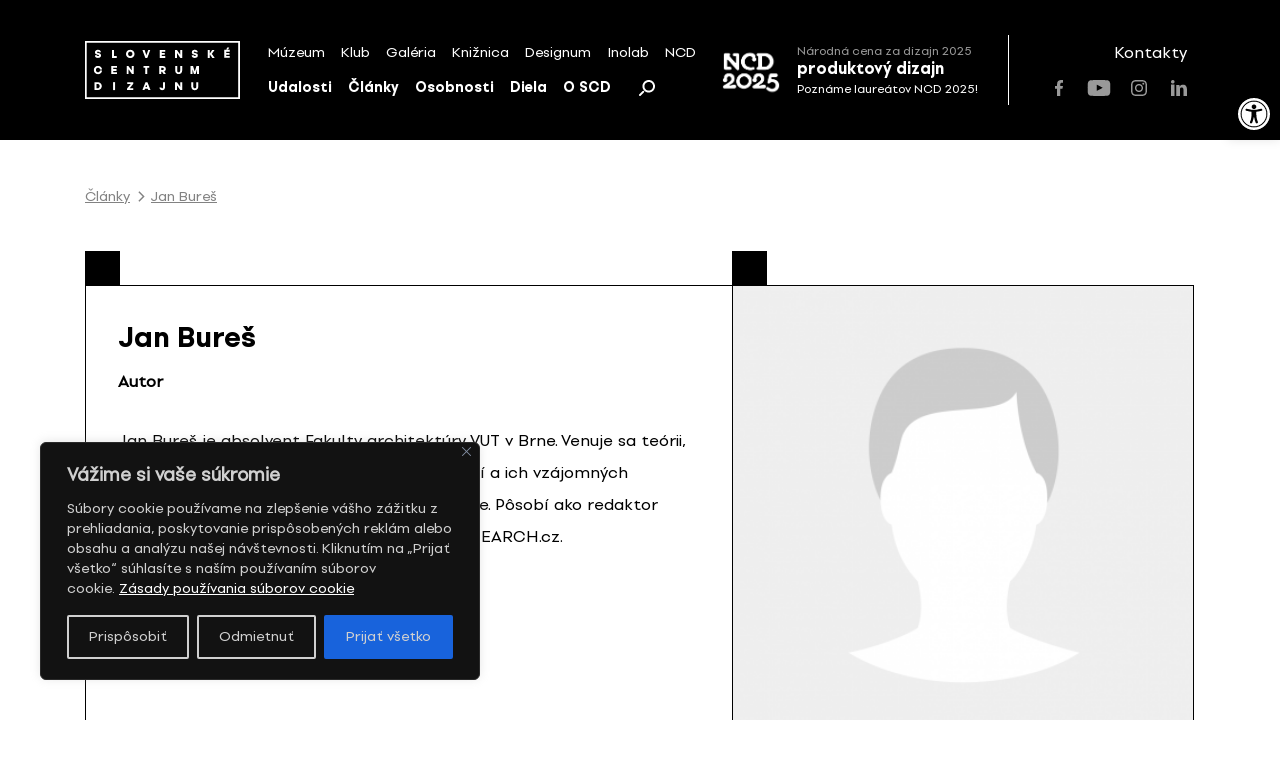

--- FILE ---
content_type: text/html; charset=UTF-8
request_url: https://scd.sk/autor/jan-bures/
body_size: 20921
content:
<!doctype html>
<html lang="sk-SK">
	<!-- Head-->
	<head>
		<meta charset="UTF-8">
		<meta name="viewport" content="width=device-width, initial-scale=1">
		
		<meta name='robots' content='index, follow, max-image-preview:large, max-snippet:-1, max-video-preview:-1' />
	<style>img:is([sizes="auto" i], [sizes^="auto," i]) { contain-intrinsic-size: 3000px 1500px }</style>
	
	<!-- This site is optimized with the Yoast SEO plugin v26.8 - https://yoast.com/product/yoast-seo-wordpress/ -->
	<title>Jan Bureš &#8212; Slovenské centrum dizajnu</title>
	<link rel="canonical" href="https://scd.sk/autor/jan-bures/" />
	<meta property="og:locale" content="sk_SK" />
	<meta property="og:type" content="article" />
	<meta property="og:title" content="Jan Bureš &#8212; Slovenské centrum dizajnu" />
	<meta property="og:description" content="Jan Bureš je absolvent Fakulty architektúry VUT v Brne. Venuje sa teórii, píše o architektúre, urbanizme, dizajne, umení&hellip;" />
	<meta property="og:url" content="https://scd.sk/autor/jan-bures/" />
	<meta property="og:site_name" content="Slovenské centrum dizajnu" />
	<meta property="article:publisher" content="https://www.facebook.com/slovakdesigncenter/" />
	<meta property="og:image" content="https://scd.sk/wp-content/uploads/2021/07/550.png" />
	<meta property="og:image:width" content="410" />
	<meta property="og:image:height" content="410" />
	<meta property="og:image:type" content="image/png" />
	<meta name="twitter:card" content="summary_large_image" />
	<script type="application/ld+json" class="yoast-schema-graph">{"@context":"https://schema.org","@graph":[{"@type":["WebPage","ProfilePage"],"@id":"https://scd.sk/autor/jan-bures/","url":"https://scd.sk/autor/jan-bures/","name":"Jan Bureš &#8212; Slovenské centrum dizajnu","isPartOf":{"@id":"https://scd.sk/#website"},"primaryImageOfPage":{"@id":"https://scd.sk/autor/jan-bures/#primaryimage"},"image":{"@id":"https://scd.sk/autor/jan-bures/#primaryimage"},"thumbnailUrl":"https://scd.sk/wp-content/uploads/2021/07/550.png","datePublished":"2023-06-30T11:18:44+00:00","breadcrumb":{"@id":"https://scd.sk/autor/jan-bures/#breadcrumb"},"inLanguage":"sk-SK","potentialAction":[{"@type":"ReadAction","target":["https://scd.sk/autor/jan-bures/"]}]},{"@type":"ImageObject","inLanguage":"sk-SK","@id":"https://scd.sk/autor/jan-bures/#primaryimage","url":"https://scd.sk/wp-content/uploads/2021/07/550.png","contentUrl":"https://scd.sk/wp-content/uploads/2021/07/550.png","width":410,"height":410},{"@type":"BreadcrumbList","@id":"https://scd.sk/autor/jan-bures/#breadcrumb","itemListElement":[{"@type":"ListItem","position":1,"name":"Domov","item":"https://scd.sk/"},{"@type":"ListItem","position":2,"name":"Jan Bureš"}]},{"@type":"WebSite","@id":"https://scd.sk/#website","url":"https://scd.sk/","name":"Slovenské centrum dizajnu","description":"","publisher":{"@id":"https://scd.sk/#organization"},"potentialAction":[{"@type":"SearchAction","target":{"@type":"EntryPoint","urlTemplate":"https://scd.sk/?s={search_term_string}"},"query-input":{"@type":"PropertyValueSpecification","valueRequired":true,"valueName":"search_term_string"}}],"inLanguage":"sk-SK"},{"@type":"Organization","@id":"https://scd.sk/#organization","name":"Slovenské centrum dizajnu","url":"https://scd.sk/","logo":{"@type":"ImageObject","inLanguage":"sk-SK","@id":"https://scd.sk/#/schema/logo/image/","url":"https://scd.sk/wp-content/uploads/2021/07/SCD-logo_s450.png","contentUrl":"https://scd.sk/wp-content/uploads/2021/07/SCD-logo_s450.png","width":450,"height":169,"caption":"Slovenské centrum dizajnu"},"image":{"@id":"https://scd.sk/#/schema/logo/image/"},"sameAs":["https://www.facebook.com/slovakdesigncenter/","https://www.instagram.com/scd.sk/","https://www.youtube.com/channel/UC3fITdZfeTKl0r7i2XG1bRA"],"mainEntityOfPage":{"@id":"https://scd.sk/autor/jan-bures/"}}]}</script>
	<!-- / Yoast SEO plugin. -->


<link rel='dns-prefetch' href='//unpkg.com' />
<link rel="alternate" type="application/rss+xml" title="RSS kanál: Slovenské centrum dizajnu &raquo;" href="https://scd.sk/feed/" />
		<!-- This site uses the Google Analytics by MonsterInsights plugin v9.11.1 - Using Analytics tracking - https://www.monsterinsights.com/ -->
		<!-- Note: MonsterInsights is not currently configured on this site. The site owner needs to authenticate with Google Analytics in the MonsterInsights settings panel. -->
					<!-- No tracking code set -->
				<!-- / Google Analytics by MonsterInsights -->
		<link rel='stylesheet' id='wp-block-library-css' href='https://scd.sk/wp-includes/css/dist/block-library/style.min.css?ver=8576d654a3844f439023c3300d6eb3fc' media='all' />
<style id='pdfemb-pdf-embedder-viewer-style-inline-css'>
.wp-block-pdfemb-pdf-embedder-viewer{max-width:none}

</style>
<style id='classic-theme-styles-inline-css'>
/*! This file is auto-generated */
.wp-block-button__link{color:#fff;background-color:#32373c;border-radius:9999px;box-shadow:none;text-decoration:none;padding:calc(.667em + 2px) calc(1.333em + 2px);font-size:1.125em}.wp-block-file__button{background:#32373c;color:#fff;text-decoration:none}
</style>
<style id='global-styles-inline-css'>
:root{--wp--preset--aspect-ratio--square: 1;--wp--preset--aspect-ratio--4-3: 4/3;--wp--preset--aspect-ratio--3-4: 3/4;--wp--preset--aspect-ratio--3-2: 3/2;--wp--preset--aspect-ratio--2-3: 2/3;--wp--preset--aspect-ratio--16-9: 16/9;--wp--preset--aspect-ratio--9-16: 9/16;--wp--preset--color--black: #000000;--wp--preset--color--cyan-bluish-gray: #abb8c3;--wp--preset--color--white: #ffffff;--wp--preset--color--pale-pink: #f78da7;--wp--preset--color--vivid-red: #cf2e2e;--wp--preset--color--luminous-vivid-orange: #ff6900;--wp--preset--color--luminous-vivid-amber: #fcb900;--wp--preset--color--light-green-cyan: #7bdcb5;--wp--preset--color--vivid-green-cyan: #00d084;--wp--preset--color--pale-cyan-blue: #8ed1fc;--wp--preset--color--vivid-cyan-blue: #0693e3;--wp--preset--color--vivid-purple: #9b51e0;--wp--preset--gradient--vivid-cyan-blue-to-vivid-purple: linear-gradient(135deg,rgba(6,147,227,1) 0%,rgb(155,81,224) 100%);--wp--preset--gradient--light-green-cyan-to-vivid-green-cyan: linear-gradient(135deg,rgb(122,220,180) 0%,rgb(0,208,130) 100%);--wp--preset--gradient--luminous-vivid-amber-to-luminous-vivid-orange: linear-gradient(135deg,rgba(252,185,0,1) 0%,rgba(255,105,0,1) 100%);--wp--preset--gradient--luminous-vivid-orange-to-vivid-red: linear-gradient(135deg,rgba(255,105,0,1) 0%,rgb(207,46,46) 100%);--wp--preset--gradient--very-light-gray-to-cyan-bluish-gray: linear-gradient(135deg,rgb(238,238,238) 0%,rgb(169,184,195) 100%);--wp--preset--gradient--cool-to-warm-spectrum: linear-gradient(135deg,rgb(74,234,220) 0%,rgb(151,120,209) 20%,rgb(207,42,186) 40%,rgb(238,44,130) 60%,rgb(251,105,98) 80%,rgb(254,248,76) 100%);--wp--preset--gradient--blush-light-purple: linear-gradient(135deg,rgb(255,206,236) 0%,rgb(152,150,240) 100%);--wp--preset--gradient--blush-bordeaux: linear-gradient(135deg,rgb(254,205,165) 0%,rgb(254,45,45) 50%,rgb(107,0,62) 100%);--wp--preset--gradient--luminous-dusk: linear-gradient(135deg,rgb(255,203,112) 0%,rgb(199,81,192) 50%,rgb(65,88,208) 100%);--wp--preset--gradient--pale-ocean: linear-gradient(135deg,rgb(255,245,203) 0%,rgb(182,227,212) 50%,rgb(51,167,181) 100%);--wp--preset--gradient--electric-grass: linear-gradient(135deg,rgb(202,248,128) 0%,rgb(113,206,126) 100%);--wp--preset--gradient--midnight: linear-gradient(135deg,rgb(2,3,129) 0%,rgb(40,116,252) 100%);--wp--preset--font-size--small: 13px;--wp--preset--font-size--medium: 20px;--wp--preset--font-size--large: 36px;--wp--preset--font-size--x-large: 42px;--wp--preset--spacing--20: 0.44rem;--wp--preset--spacing--30: 0.67rem;--wp--preset--spacing--40: 1rem;--wp--preset--spacing--50: 1.5rem;--wp--preset--spacing--60: 2.25rem;--wp--preset--spacing--70: 3.38rem;--wp--preset--spacing--80: 5.06rem;--wp--preset--shadow--natural: 6px 6px 9px rgba(0, 0, 0, 0.2);--wp--preset--shadow--deep: 12px 12px 50px rgba(0, 0, 0, 0.4);--wp--preset--shadow--sharp: 6px 6px 0px rgba(0, 0, 0, 0.2);--wp--preset--shadow--outlined: 6px 6px 0px -3px rgba(255, 255, 255, 1), 6px 6px rgba(0, 0, 0, 1);--wp--preset--shadow--crisp: 6px 6px 0px rgba(0, 0, 0, 1);}:where(.is-layout-flex){gap: 0.5em;}:where(.is-layout-grid){gap: 0.5em;}body .is-layout-flex{display: flex;}.is-layout-flex{flex-wrap: wrap;align-items: center;}.is-layout-flex > :is(*, div){margin: 0;}body .is-layout-grid{display: grid;}.is-layout-grid > :is(*, div){margin: 0;}:where(.wp-block-columns.is-layout-flex){gap: 2em;}:where(.wp-block-columns.is-layout-grid){gap: 2em;}:where(.wp-block-post-template.is-layout-flex){gap: 1.25em;}:where(.wp-block-post-template.is-layout-grid){gap: 1.25em;}.has-black-color{color: var(--wp--preset--color--black) !important;}.has-cyan-bluish-gray-color{color: var(--wp--preset--color--cyan-bluish-gray) !important;}.has-white-color{color: var(--wp--preset--color--white) !important;}.has-pale-pink-color{color: var(--wp--preset--color--pale-pink) !important;}.has-vivid-red-color{color: var(--wp--preset--color--vivid-red) !important;}.has-luminous-vivid-orange-color{color: var(--wp--preset--color--luminous-vivid-orange) !important;}.has-luminous-vivid-amber-color{color: var(--wp--preset--color--luminous-vivid-amber) !important;}.has-light-green-cyan-color{color: var(--wp--preset--color--light-green-cyan) !important;}.has-vivid-green-cyan-color{color: var(--wp--preset--color--vivid-green-cyan) !important;}.has-pale-cyan-blue-color{color: var(--wp--preset--color--pale-cyan-blue) !important;}.has-vivid-cyan-blue-color{color: var(--wp--preset--color--vivid-cyan-blue) !important;}.has-vivid-purple-color{color: var(--wp--preset--color--vivid-purple) !important;}.has-black-background-color{background-color: var(--wp--preset--color--black) !important;}.has-cyan-bluish-gray-background-color{background-color: var(--wp--preset--color--cyan-bluish-gray) !important;}.has-white-background-color{background-color: var(--wp--preset--color--white) !important;}.has-pale-pink-background-color{background-color: var(--wp--preset--color--pale-pink) !important;}.has-vivid-red-background-color{background-color: var(--wp--preset--color--vivid-red) !important;}.has-luminous-vivid-orange-background-color{background-color: var(--wp--preset--color--luminous-vivid-orange) !important;}.has-luminous-vivid-amber-background-color{background-color: var(--wp--preset--color--luminous-vivid-amber) !important;}.has-light-green-cyan-background-color{background-color: var(--wp--preset--color--light-green-cyan) !important;}.has-vivid-green-cyan-background-color{background-color: var(--wp--preset--color--vivid-green-cyan) !important;}.has-pale-cyan-blue-background-color{background-color: var(--wp--preset--color--pale-cyan-blue) !important;}.has-vivid-cyan-blue-background-color{background-color: var(--wp--preset--color--vivid-cyan-blue) !important;}.has-vivid-purple-background-color{background-color: var(--wp--preset--color--vivid-purple) !important;}.has-black-border-color{border-color: var(--wp--preset--color--black) !important;}.has-cyan-bluish-gray-border-color{border-color: var(--wp--preset--color--cyan-bluish-gray) !important;}.has-white-border-color{border-color: var(--wp--preset--color--white) !important;}.has-pale-pink-border-color{border-color: var(--wp--preset--color--pale-pink) !important;}.has-vivid-red-border-color{border-color: var(--wp--preset--color--vivid-red) !important;}.has-luminous-vivid-orange-border-color{border-color: var(--wp--preset--color--luminous-vivid-orange) !important;}.has-luminous-vivid-amber-border-color{border-color: var(--wp--preset--color--luminous-vivid-amber) !important;}.has-light-green-cyan-border-color{border-color: var(--wp--preset--color--light-green-cyan) !important;}.has-vivid-green-cyan-border-color{border-color: var(--wp--preset--color--vivid-green-cyan) !important;}.has-pale-cyan-blue-border-color{border-color: var(--wp--preset--color--pale-cyan-blue) !important;}.has-vivid-cyan-blue-border-color{border-color: var(--wp--preset--color--vivid-cyan-blue) !important;}.has-vivid-purple-border-color{border-color: var(--wp--preset--color--vivid-purple) !important;}.has-vivid-cyan-blue-to-vivid-purple-gradient-background{background: var(--wp--preset--gradient--vivid-cyan-blue-to-vivid-purple) !important;}.has-light-green-cyan-to-vivid-green-cyan-gradient-background{background: var(--wp--preset--gradient--light-green-cyan-to-vivid-green-cyan) !important;}.has-luminous-vivid-amber-to-luminous-vivid-orange-gradient-background{background: var(--wp--preset--gradient--luminous-vivid-amber-to-luminous-vivid-orange) !important;}.has-luminous-vivid-orange-to-vivid-red-gradient-background{background: var(--wp--preset--gradient--luminous-vivid-orange-to-vivid-red) !important;}.has-very-light-gray-to-cyan-bluish-gray-gradient-background{background: var(--wp--preset--gradient--very-light-gray-to-cyan-bluish-gray) !important;}.has-cool-to-warm-spectrum-gradient-background{background: var(--wp--preset--gradient--cool-to-warm-spectrum) !important;}.has-blush-light-purple-gradient-background{background: var(--wp--preset--gradient--blush-light-purple) !important;}.has-blush-bordeaux-gradient-background{background: var(--wp--preset--gradient--blush-bordeaux) !important;}.has-luminous-dusk-gradient-background{background: var(--wp--preset--gradient--luminous-dusk) !important;}.has-pale-ocean-gradient-background{background: var(--wp--preset--gradient--pale-ocean) !important;}.has-electric-grass-gradient-background{background: var(--wp--preset--gradient--electric-grass) !important;}.has-midnight-gradient-background{background: var(--wp--preset--gradient--midnight) !important;}.has-small-font-size{font-size: var(--wp--preset--font-size--small) !important;}.has-medium-font-size{font-size: var(--wp--preset--font-size--medium) !important;}.has-large-font-size{font-size: var(--wp--preset--font-size--large) !important;}.has-x-large-font-size{font-size: var(--wp--preset--font-size--x-large) !important;}
:where(.wp-block-post-template.is-layout-flex){gap: 1.25em;}:where(.wp-block-post-template.is-layout-grid){gap: 1.25em;}
:where(.wp-block-columns.is-layout-flex){gap: 2em;}:where(.wp-block-columns.is-layout-grid){gap: 2em;}
:root :where(.wp-block-pullquote){font-size: 1.5em;line-height: 1.6;}
</style>
<link rel='stylesheet' id='select2-css' href='https://scd.sk/wp-content/plugins/admin-select-box-to-select2/css/select2.min.css?ver=8576d654a3844f439023c3300d6eb3fc' media='all' />
<link rel='stylesheet' id='pojo-a11y-css' href='https://scd.sk/wp-content/plugins/pojo-accessibility/modules/legacy/assets/css/style.min.css?ver=1.0.0' media='all' />
<link rel='stylesheet' id='scd-css' href='https://scd.sk/wp-content/themes/scd/style.css?ver=1.0.0' media='all' />
<style id='scd-inline-css'>
body header, body .secondary-block, body main, body footer {
	opacity: 0;
}

body.is-active header, body.is-active .secondary-block, body.is-active main, body.is-active footer {
	opacity: 1;
}

body.is-active .page-loader {
	display: none;
}

body.is-active .page-loader .loading-spinner {
	animation: none;
}

.page-loader {
	position: fixed;
	z-index: 9;
	top: 0;
	left: 0;
	display: -webkit-box;
	display: -webkit-flex;
	display: -ms-flexbox;
	display: flex;
	-webkit-box-align: center;
	-webkit-align-items: center;
			-ms-flex-align: center;
				align-items: center;
	-webkit-box-pack: center;
	-webkit-justify-content: center;
			-ms-flex-pack: center;
				justify-content: center;
	width: 100%;
	height: 100vh;
}

</style>
<link rel='stylesheet' id='scd-swiper-css' href='https://scd.sk/wp-content/themes/scd/css/plugins/swiper.min.css?ver=1.0.0' media='all' />
<link rel='stylesheet' id='scd-select2-css' href='https://unpkg.com/select2@4.0.13/dist/css/select2.min.css' media='all' />
<link rel='stylesheet' id='scd-bootstrap-grid-css' href='https://scd.sk/wp-content/themes/scd/css/plugins/bootstrap-grid.min.css?ver=1.0.0' media='all' />
<link rel='stylesheet' id='scd-app-css' href='https://scd.sk/wp-content/themes/scd/css/app.css?ver=20211021' media='all' />
<link rel='stylesheet' id='scd-vite-main-css' href='https://scd.sk/wp-content/themes/scd/vite/assets/main-D5HIEDQT.css?ver=D5HIEDQT' media='all' />
<script id="cookie-law-info-js-extra">
var _ckyConfig = {"_ipData":[],"_assetsURL":"https:\/\/scd.sk\/wp-content\/plugins\/cookie-law-info\/lite\/frontend\/images\/","_publicURL":"https:\/\/scd.sk","_expiry":"365","_categories":[{"name":"Nevyhnutn\u00e9","slug":"necessary","isNecessary":true,"ccpaDoNotSell":true,"cookies":[{"cookieID":"pll_language","domain":"*.scd.sk","provider":""},{"cookieID":"wordpress_test_cookie","domain":"*.scd.sk","provider":""},{"cookieID":"wp-settings-*","domain":"*.scd.sk","provider":""},{"cookieID":"wp-settings-time-*","domain":"*.scd.sk","provider":""},{"cookieID":"wordpress_logged_in_*","domain":"*.scd.sk","provider":""},{"cookieID":"WP_PREFERENCES_USER_*","domain":"*.scd.sk","provider":""},{"cookieID":"wfwaf-authcookie*","domain":"*.scd.sk","provider":""},{"cookieID":"wf-scan-issue-expanded-*","domain":"*.scd.sk","provider":""}],"active":true,"defaultConsent":{"gdpr":true,"ccpa":true}},{"name":"Funk\u010dn\u00e9","slug":"functional","isNecessary":false,"ccpaDoNotSell":true,"cookies":[],"active":true,"defaultConsent":{"gdpr":false,"ccpa":false}},{"name":"Analytick\u00e9","slug":"analytics","isNecessary":false,"ccpaDoNotSell":true,"cookies":[{"cookieID":"_ga_*","domain":"*.scd.sk","provider":""},{"cookieID":"_ga","domain":"*.scd.sk","provider":""},{"cookieID":"Microsoft Clarity","domain":"*.scd.sk","provider":""}],"active":true,"defaultConsent":{"gdpr":false,"ccpa":false}},{"name":"V\u00fdkon","slug":"performance","isNecessary":false,"ccpaDoNotSell":true,"cookies":[],"active":true,"defaultConsent":{"gdpr":false,"ccpa":false}},{"name":"Reklamn\u00e9","slug":"advertisement","isNecessary":false,"ccpaDoNotSell":true,"cookies":[],"active":true,"defaultConsent":{"gdpr":false,"ccpa":false}}],"_activeLaw":"gdpr","_rootDomain":"","_block":"1","_showBanner":"1","_bannerConfig":{"settings":{"type":"box","preferenceCenterType":"sidebar-left","position":"bottom-left","applicableLaw":"gdpr"},"behaviours":{"reloadBannerOnAccept":false,"loadAnalyticsByDefault":false,"animations":{"onLoad":"animate","onHide":"sticky"}},"config":{"revisitConsent":{"status":true,"tag":"revisit-consent","position":"bottom-right","meta":{"url":"#"},"styles":{"background-color":"#000"},"elements":{"title":{"type":"text","tag":"revisit-consent-title","status":true,"styles":{"color":"#0056a7"}}}},"preferenceCenter":{"toggle":{"status":true,"tag":"detail-category-toggle","type":"toggle","states":{"active":{"styles":{"background-color":"#1863DC"}},"inactive":{"styles":{"background-color":"#D0D5D2"}}}}},"categoryPreview":{"status":false,"toggle":{"status":true,"tag":"detail-category-preview-toggle","type":"toggle","states":{"active":{"styles":{"background-color":"#1863DC"}},"inactive":{"styles":{"background-color":"#D0D5D2"}}}}},"videoPlaceholder":{"status":true,"styles":{"background-color":"#000000","border-color":"#000000","color":"#ffffff"}},"readMore":{"status":true,"tag":"readmore-button","type":"link","meta":{"noFollow":true,"newTab":true},"styles":{"color":"#FFFFFF","background-color":"transparent","border-color":"transparent"}},"auditTable":{"status":true},"optOption":{"status":true,"toggle":{"status":true,"tag":"optout-option-toggle","type":"toggle","states":{"active":{"styles":{"background-color":"#1863DC"}},"inactive":{"styles":{"background-color":"#d0d5d2"}}}}}}},"_version":"3.2.10","_logConsent":"1","_tags":[{"tag":"accept-button","styles":{"color":"#d0d0d0","background-color":"#1863DC","border-color":"#1863DC"}},{"tag":"reject-button","styles":{"color":"#d0d0d0","background-color":"transparent","border-color":"#d0d0d0"}},{"tag":"settings-button","styles":{"color":"#d0d0d0","background-color":"transparent","border-color":"#d0d0d0"}},{"tag":"readmore-button","styles":{"color":"#FFFFFF","background-color":"transparent","border-color":"transparent"}},{"tag":"donotsell-button","styles":{"color":"#1863DC","background-color":"transparent","border-color":"transparent"}},{"tag":"accept-button","styles":{"color":"#d0d0d0","background-color":"#1863DC","border-color":"#1863DC"}},{"tag":"revisit-consent","styles":{"background-color":"#000"}}],"_shortCodes":[{"key":"cky_readmore","content":"<a href=\"\/\/scd.sk\/o-scd\/zasady-pouzivania-suborov-cookie\/\" class=\"cky-policy\" aria-label=\"Z\u00e1sady pou\u017e\u00edvania s\u00faborov cookie\" target=\"_blank\" rel=\"noopener\" data-cky-tag=\"readmore-button\">Z\u00e1sady pou\u017e\u00edvania s\u00faborov cookie<\/a>","tag":"readmore-button","status":true,"attributes":{"rel":"nofollow","target":"_blank"}},{"key":"cky_show_desc","content":"<button class=\"cky-show-desc-btn\" data-cky-tag=\"show-desc-button\" aria-label=\"Zobrazi\u0165 viac\">Zobrazi\u0165 viac<\/button>","tag":"show-desc-button","status":true,"attributes":[]},{"key":"cky_hide_desc","content":"<button class=\"cky-show-desc-btn\" data-cky-tag=\"hide-desc-button\" aria-label=\"Zobrazi\u0165 menej\">Zobrazi\u0165 menej<\/button>","tag":"hide-desc-button","status":true,"attributes":[]},{"key":"cky_category_toggle_label","content":"[cky_{{status}}_category_label] [cky_preference_{{category_slug}}_title]","tag":"","status":true,"attributes":[]},{"key":"cky_enable_category_label","content":"Povoli\u0165","tag":"","status":true,"attributes":[]},{"key":"cky_disable_category_label","content":"Zak\u00e1za\u0165","tag":"","status":true,"attributes":[]},{"key":"cky_video_placeholder","content":"<div class=\"video-placeholder-normal\" data-cky-tag=\"video-placeholder\" id=\"[UNIQUEID]\"><p class=\"video-placeholder-text-normal\" data-cky-tag=\"placeholder-title\">Prijmite s\u00fahlas so s\u00faborom cookie<\/p><\/div>","tag":"","status":true,"attributes":[]},{"key":"cky_enable_optout_label","content":"Povoli\u0165","tag":"","status":true,"attributes":[]},{"key":"cky_disable_optout_label","content":"Zak\u00e1za\u0165","tag":"","status":true,"attributes":[]},{"key":"cky_optout_toggle_label","content":"[cky_{{status}}_optout_label] [cky_optout_option_title]","tag":"","status":true,"attributes":[]},{"key":"cky_optout_option_title","content":"Nepred\u00e1vajte ani nezdie\u013eajte moje osobn\u00e9 \u00fadaje","tag":"","status":true,"attributes":[]},{"key":"cky_optout_close_label","content":"Zavrie\u0165","tag":"","status":true,"attributes":[]}],"_rtl":"","_language":"sk","_providersToBlock":[]};
var _ckyStyles = {"css":".cky-overlay{background: #000000; opacity: 0.4; position: fixed; top: 0; left: 0; width: 100%; height: 100%; z-index: 99999999;}.cky-hide{display: none;}.cky-btn-revisit-wrapper{display: flex; align-items: center; justify-content: center; background: #0056a7; width: 45px; height: 45px; border-radius: 50%; position: fixed; z-index: 999999; cursor: pointer;}.cky-revisit-bottom-left{bottom: 15px; left: 15px;}.cky-revisit-bottom-right{bottom: 15px; right: 15px;}.cky-btn-revisit-wrapper .cky-btn-revisit{display: flex; align-items: center; justify-content: center; background: none; border: none; cursor: pointer; position: relative; margin: 0; padding: 0;}.cky-btn-revisit-wrapper .cky-btn-revisit img{max-width: fit-content; margin: 0; height: 30px; width: 30px;}.cky-revisit-bottom-left:hover::before{content: attr(data-tooltip); position: absolute; background: #4e4b66; color: #ffffff; left: calc(100% + 7px); font-size: 12px; line-height: 16px; width: max-content; padding: 4px 8px; border-radius: 4px;}.cky-revisit-bottom-left:hover::after{position: absolute; content: \"\"; border: 5px solid transparent; left: calc(100% + 2px); border-left-width: 0; border-right-color: #4e4b66;}.cky-revisit-bottom-right:hover::before{content: attr(data-tooltip); position: absolute; background: #4e4b66; color: #ffffff; right: calc(100% + 7px); font-size: 12px; line-height: 16px; width: max-content; padding: 4px 8px; border-radius: 4px;}.cky-revisit-bottom-right:hover::after{position: absolute; content: \"\"; border: 5px solid transparent; right: calc(100% + 2px); border-right-width: 0; border-left-color: #4e4b66;}.cky-revisit-hide{display: none;}.cky-consent-container{position: fixed; width: 440px; box-sizing: border-box; z-index: 9999999; border-radius: 6px;}.cky-consent-container .cky-consent-bar{background: #ffffff; border: 1px solid; padding: 20px 26px; box-shadow: 0 -1px 10px 0 #acabab4d; border-radius: 6px;}.cky-box-bottom-left{bottom: 40px; left: 40px;}.cky-box-bottom-right{bottom: 40px; right: 40px;}.cky-box-top-left{top: 40px; left: 40px;}.cky-box-top-right{top: 40px; right: 40px;}.cky-custom-brand-logo-wrapper .cky-custom-brand-logo{width: 100px; height: auto; margin: 0 0 12px 0;}.cky-notice .cky-title{color: #212121; font-weight: 700; font-size: 18px; line-height: 24px; margin: 0 0 12px 0;}.cky-notice-des *, .cky-preference-content-wrapper *, .cky-accordion-header-des *, .cky-gpc-wrapper .cky-gpc-desc *{font-size: 14px;}.cky-notice-des{color: #212121; font-size: 14px; line-height: 24px; font-weight: 400;}.cky-notice-des img{min-height: 25px; min-width: 25px;}.cky-consent-bar .cky-notice-des p, .cky-gpc-wrapper .cky-gpc-desc p, .cky-preference-body-wrapper .cky-preference-content-wrapper p, .cky-accordion-header-wrapper .cky-accordion-header-des p, .cky-cookie-des-table li div:last-child p{color: inherit; margin-top: 0;}.cky-notice-des P:last-child, .cky-preference-content-wrapper p:last-child, .cky-cookie-des-table li div:last-child p:last-child, .cky-gpc-wrapper .cky-gpc-desc p:last-child{margin-bottom: 0;}.cky-notice-des a.cky-policy, .cky-notice-des button.cky-policy{font-size: 14px; color: #1863dc; white-space: nowrap; cursor: pointer; background: transparent; border: 1px solid; text-decoration: underline;}.cky-notice-des button.cky-policy{padding: 0;}.cky-notice-des a.cky-policy:focus-visible, .cky-notice-des button.cky-policy:focus-visible, .cky-preference-content-wrapper .cky-show-desc-btn:focus-visible, .cky-accordion-header .cky-accordion-btn:focus-visible, .cky-preference-header .cky-btn-close:focus-visible, .cky-switch input[type=\"checkbox\"]:focus-visible, .cky-footer-wrapper a:focus-visible, .cky-btn:focus-visible{outline: 2px solid #1863dc; outline-offset: 2px;}.cky-btn:focus:not(:focus-visible), .cky-accordion-header .cky-accordion-btn:focus:not(:focus-visible), .cky-preference-content-wrapper .cky-show-desc-btn:focus:not(:focus-visible), .cky-btn-revisit-wrapper .cky-btn-revisit:focus:not(:focus-visible), .cky-preference-header .cky-btn-close:focus:not(:focus-visible), .cky-consent-bar .cky-banner-btn-close:focus:not(:focus-visible){outline: 0;}button.cky-show-desc-btn:not(:hover):not(:active){color: #1863dc; background: transparent;}button.cky-accordion-btn:not(:hover):not(:active), button.cky-banner-btn-close:not(:hover):not(:active), button.cky-btn-revisit:not(:hover):not(:active), button.cky-btn-close:not(:hover):not(:active){background: transparent;}.cky-consent-bar button:hover, .cky-modal.cky-modal-open button:hover, .cky-consent-bar button:focus, .cky-modal.cky-modal-open button:focus{text-decoration: none;}.cky-notice-btn-wrapper{display: flex; justify-content: flex-start; align-items: center; flex-wrap: wrap; margin-top: 16px;}.cky-notice-btn-wrapper .cky-btn{text-shadow: none; box-shadow: none;}.cky-btn{flex: auto; max-width: 100%; font-size: 14px; font-family: inherit; line-height: 24px; padding: 8px; font-weight: 500; margin: 0 8px 0 0; border-radius: 2px; cursor: pointer; text-align: center; text-transform: none; min-height: 0;}.cky-btn:hover{opacity: 0.8;}.cky-btn-customize{color: #1863dc; background: transparent; border: 2px solid #1863dc;}.cky-btn-reject{color: #1863dc; background: transparent; border: 2px solid #1863dc;}.cky-btn-accept{background: #1863dc; color: #ffffff; border: 2px solid #1863dc;}.cky-btn:last-child{margin-right: 0;}@media (max-width: 576px){.cky-box-bottom-left{bottom: 0; left: 0;}.cky-box-bottom-right{bottom: 0; right: 0;}.cky-box-top-left{top: 0; left: 0;}.cky-box-top-right{top: 0; right: 0;}} @media (max-width: 440px){.cky-box-bottom-left, .cky-box-bottom-right, .cky-box-top-left, .cky-box-top-right{width: 100%; max-width: 100%;}.cky-consent-container .cky-consent-bar{padding: 20px 0;}.cky-custom-brand-logo-wrapper, .cky-notice .cky-title, .cky-notice-des, .cky-notice-btn-wrapper{padding: 0 24px;}.cky-notice-des{max-height: 40vh; overflow-y: scroll;}.cky-notice-btn-wrapper{flex-direction: column; margin-top: 0;}.cky-btn{width: 100%; margin: 10px 0 0 0;}.cky-notice-btn-wrapper .cky-btn-customize{order: 2;}.cky-notice-btn-wrapper .cky-btn-reject{order: 3;}.cky-notice-btn-wrapper .cky-btn-accept{order: 1; margin-top: 16px;}} @media (max-width: 352px){.cky-notice .cky-title{font-size: 16px;}.cky-notice-des *{font-size: 12px;}.cky-notice-des, .cky-btn{font-size: 12px;}} .cky-modal.cky-sidebar-left.cky-modal-open, .cky-modal.cky-sidebar-right.cky-modal-open{overflow-x: hidden; overflow-y: auto; transform: translate(0); transition-duration: 0.4s; transition-property: transform;}.cky-modal{background: #ffffff; z-index: 999999999; color: #212121; bottom: 0; box-sizing: border-box; overflow-x: visible; overflow-y: visible; position: fixed; top: 0; max-width: 100%;}.cky-modal.cky-sidebar-left{left: 0; transform: translate(-100%);}.cky-modal.cky-sidebar-right{right: 0; transform: translate(100%);}.cky-preference-center{height: 100vh; overflow: hidden; width: 480px; display: flex; flex-direction: column;}.cky-preference-header{display: flex; align-items: center; justify-content: space-between; padding: 22px 24px; border-bottom: 1px solid;}.cky-preference-header .cky-preference-title{font-size: 18px; font-weight: 700; line-height: 24px;}.cky-preference-header .cky-btn-close{margin: 0; cursor: pointer; vertical-align: middle; padding: 0; background: none; border: none; width: auto; height: auto; min-height: 0; line-height: 0; text-shadow: none; box-shadow: none;}.cky-preference-header .cky-btn-close img{margin: 0; height: 10px; width: 10px;}.cky-preference-body-wrapper{padding: 0 24px; flex: 1; overflow: auto; box-sizing: border-box;}.cky-preference-content-wrapper, .cky-gpc-wrapper .cky-gpc-desc{font-size: 14px; line-height: 24px; font-weight: 400; padding: 12px 0;}.cky-preference-content-wrapper{border-bottom: 1px solid;}.cky-preference-content-wrapper img{min-height: 25px; min-width: 25px;}.cky-preference-content-wrapper .cky-show-desc-btn{font-size: 14px; font-family: inherit; color: #1863dc; text-decoration: none; line-height: 24px; padding: 0; margin: 0; white-space: nowrap; cursor: pointer; background: transparent; border-color: transparent; text-transform: none; min-height: 0; text-shadow: none; box-shadow: none;}.cky-accordion-wrapper{margin-bottom: 10px;}.cky-accordion{border-bottom: 1px solid;}.cky-accordion:last-child{border-bottom: none;}.cky-accordion .cky-accordion-item{display: flex; margin-top: 10px;}.cky-accordion .cky-accordion-body{display: none;}.cky-accordion.cky-accordion-active .cky-accordion-body{display: block; padding: 0 22px; margin-bottom: 16px;}.cky-accordion-header-wrapper{cursor: pointer; width: 100%;}.cky-accordion-item .cky-accordion-header{display: flex; justify-content: space-between; align-items: center;}.cky-accordion-header .cky-accordion-btn{font-size: 16px; font-family: inherit; color: #212121; line-height: 24px; background: none; border: none; font-weight: 700; padding: 0; margin: 0; cursor: pointer; text-transform: none; min-height: 0; text-shadow: none; box-shadow: none;}.cky-accordion-header .cky-always-active{color: #008000; font-weight: 600; line-height: 24px; font-size: 14px;}.cky-accordion-header-des{font-size: 14px; line-height: 24px; margin: 10px 0 16px 0;}.cky-accordion-chevron{margin-right: 22px; position: relative; cursor: pointer;}.cky-accordion-chevron-hide{display: none;}.cky-accordion .cky-accordion-chevron i::before{content: \"\"; position: absolute; border-right: 1.4px solid; border-bottom: 1.4px solid; border-color: inherit; height: 6px; width: 6px; -webkit-transform: rotate(-45deg); -moz-transform: rotate(-45deg); -ms-transform: rotate(-45deg); -o-transform: rotate(-45deg); transform: rotate(-45deg); transition: all 0.2s ease-in-out; top: 8px;}.cky-accordion.cky-accordion-active .cky-accordion-chevron i::before{-webkit-transform: rotate(45deg); -moz-transform: rotate(45deg); -ms-transform: rotate(45deg); -o-transform: rotate(45deg); transform: rotate(45deg);}.cky-audit-table{background: #f4f4f4; border-radius: 6px;}.cky-audit-table .cky-empty-cookies-text{color: inherit; font-size: 12px; line-height: 24px; margin: 0; padding: 10px;}.cky-audit-table .cky-cookie-des-table{font-size: 12px; line-height: 24px; font-weight: normal; padding: 15px 10px; border-bottom: 1px solid; border-bottom-color: inherit; margin: 0;}.cky-audit-table .cky-cookie-des-table:last-child{border-bottom: none;}.cky-audit-table .cky-cookie-des-table li{list-style-type: none; display: flex; padding: 3px 0;}.cky-audit-table .cky-cookie-des-table li:first-child{padding-top: 0;}.cky-cookie-des-table li div:first-child{width: 100px; font-weight: 600; word-break: break-word; word-wrap: break-word;}.cky-cookie-des-table li div:last-child{flex: 1; word-break: break-word; word-wrap: break-word; margin-left: 8px;}.cky-footer-shadow{display: block; width: 100%; height: 40px; background: linear-gradient(180deg, rgba(255, 255, 255, 0) 0%, #ffffff 100%); position: absolute; bottom: calc(100% - 1px);}.cky-footer-wrapper{position: relative;}.cky-prefrence-btn-wrapper{padding: 22px 24px; border-top: 1px solid;}.cky-prefrence-btn-wrapper .cky-btn{width: 100%; text-shadow: none; box-shadow: none; margin: 8px 0 0 0;}.cky-prefrence-btn-wrapper .cky-btn:first-child{margin: 0;}.cky-btn-preferences{color: #1863dc; background: transparent; border: 2px solid #1863dc;}.cky-preference-header, .cky-preference-body-wrapper, .cky-preference-content-wrapper, .cky-accordion-wrapper, .cky-accordion, .cky-accordion-wrapper, .cky-footer-wrapper, .cky-prefrence-btn-wrapper{border-color: inherit;}@media (max-width: 576px){.cky-accordion.cky-accordion-active .cky-accordion-body{padding-right: 0;}} @media (max-width: 480px){.cky-preference-center{width: 100%;}} @media (max-width: 425px){.cky-accordion-chevron{margin-right: 15px;}.cky-notice-btn-wrapper{margin-top: 0;}.cky-accordion.cky-accordion-active .cky-accordion-body{padding: 0 15px;}} @media (max-width: 352px){.cky-preference-header .cky-preference-title{font-size: 16px;}.cky-preference-header{padding: 16px 24px;}.cky-preference-content-wrapper *, .cky-accordion-header-des *{font-size: 12px;}.cky-preference-content-wrapper, .cky-preference-content-wrapper .cky-show-more, .cky-accordion-header .cky-always-active, .cky-accordion-header-des, .cky-preference-content-wrapper .cky-show-desc-btn, .cky-notice-des a.cky-policy{font-size: 12px;}.cky-accordion-header .cky-accordion-btn{font-size: 14px;}} .cky-switch{display: flex;}.cky-switch input[type=\"checkbox\"]{position: relative; width: 44px; height: 24px; margin: 0; background: #d0d5d2; appearance: none; -webkit-appearance: none; border-radius: 50px; cursor: pointer; outline: 0; border: none; top: 0;}.cky-switch input[type=\"checkbox\"]:checked{background: #1863dc;}.cky-switch input[type=\"checkbox\"]:before{position: absolute; content: \"\"; height: 20px; width: 20px; left: 2px; bottom: 2px; border-radius: 50%; background-color: white; -webkit-transition: 0.4s; transition: 0.4s; margin: 0;}.cky-switch input[type=\"checkbox\"]:after{display: none;}.cky-switch input[type=\"checkbox\"]:checked:before{-webkit-transform: translateX(20px); -ms-transform: translateX(20px); transform: translateX(20px);}@media (max-width: 425px){.cky-switch input[type=\"checkbox\"]{width: 38px; height: 21px;}.cky-switch input[type=\"checkbox\"]:before{height: 17px; width: 17px;}.cky-switch input[type=\"checkbox\"]:checked:before{-webkit-transform: translateX(17px); -ms-transform: translateX(17px); transform: translateX(17px);}} .cky-consent-bar .cky-banner-btn-close{position: absolute; right: 9px; top: 5px; background: none; border: none; cursor: pointer; padding: 0; margin: 0; min-height: 0; line-height: 0; height: auto; width: auto; text-shadow: none; box-shadow: none;}.cky-consent-bar .cky-banner-btn-close img{height: 9px; width: 9px; margin: 0;}.cky-notice-group{font-size: 14px; line-height: 24px; font-weight: 400; color: #212121;}.cky-notice-btn-wrapper .cky-btn-do-not-sell{font-size: 14px; line-height: 24px; padding: 6px 0; margin: 0; font-weight: 500; background: none; border-radius: 2px; border: none; white-space: nowrap; cursor: pointer; text-align: left; color: #1863dc; background: transparent; border-color: transparent; box-shadow: none; text-shadow: none;}.cky-consent-bar .cky-banner-btn-close:focus-visible, .cky-notice-btn-wrapper .cky-btn-do-not-sell:focus-visible, .cky-opt-out-btn-wrapper .cky-btn:focus-visible, .cky-opt-out-checkbox-wrapper input[type=\"checkbox\"].cky-opt-out-checkbox:focus-visible{outline: 2px solid #1863dc; outline-offset: 2px;}@media (max-width: 440px){.cky-consent-container{width: 100%;}} @media (max-width: 352px){.cky-notice-des a.cky-policy, .cky-notice-btn-wrapper .cky-btn-do-not-sell{font-size: 12px;}} .cky-opt-out-wrapper{padding: 12px 0;}.cky-opt-out-wrapper .cky-opt-out-checkbox-wrapper{display: flex; align-items: center;}.cky-opt-out-checkbox-wrapper .cky-opt-out-checkbox-label{font-size: 16px; font-weight: 700; line-height: 24px; margin: 0 0 0 12px; cursor: pointer;}.cky-opt-out-checkbox-wrapper input[type=\"checkbox\"].cky-opt-out-checkbox{background-color: #ffffff; border: 1px solid #000000; width: 20px; height: 18.5px; margin: 0; appearance: none; -webkit-appearance: none; position: relative; display: flex; align-items: center; justify-content: center; border-radius: 2px; cursor: pointer;}.cky-opt-out-checkbox-wrapper input[type=\"checkbox\"].cky-opt-out-checkbox:checked{background-color: #1863dc; border: none;}.cky-opt-out-checkbox-wrapper input[type=\"checkbox\"].cky-opt-out-checkbox:checked::after{left: 6px; bottom: 4px; width: 7px; height: 13px; border: solid #ffffff; border-width: 0 3px 3px 0; border-radius: 2px; -webkit-transform: rotate(45deg); -ms-transform: rotate(45deg); transform: rotate(45deg); content: \"\"; position: absolute; box-sizing: border-box;}.cky-opt-out-checkbox-wrapper.cky-disabled .cky-opt-out-checkbox-label, .cky-opt-out-checkbox-wrapper.cky-disabled input[type=\"checkbox\"].cky-opt-out-checkbox{cursor: no-drop;}.cky-gpc-wrapper{margin: 0 0 0 32px;}.cky-footer-wrapper .cky-opt-out-btn-wrapper{padding: 22px 24px; border-top: 1px solid; border-color: inherit;}.cky-opt-out-btn-wrapper .cky-btn{margin: 8px 0 0 0; width: 100%; text-shadow: none; box-shadow: none;}.cky-opt-out-btn-wrapper .cky-btn:first-child{margin: 0;}.cky-opt-out-btn-wrapper .cky-btn-cancel{border: 1px solid #dedfe0; background: transparent; color: #858585;}.cky-opt-out-btn-wrapper .cky-btn-confirm{background: #1863dc; color: #ffffff; border: 1px solid #1863dc;}@media (max-width: 352px){.cky-opt-out-checkbox-wrapper .cky-opt-out-checkbox-label{font-size: 14px;}.cky-gpc-wrapper .cky-gpc-desc, .cky-gpc-wrapper .cky-gpc-desc *{font-size: 12px;}.cky-opt-out-checkbox-wrapper input[type=\"checkbox\"].cky-opt-out-checkbox{width: 16px; height: 16px;}.cky-opt-out-checkbox-wrapper input[type=\"checkbox\"].cky-opt-out-checkbox:checked::after{left: 5px; bottom: 4px; width: 3px; height: 9px;}.cky-gpc-wrapper{margin: 0 0 0 28px;}} .video-placeholder-youtube{background-size: 100% 100%; background-position: center; background-repeat: no-repeat; background-color: #b2b0b059; position: relative; display: flex; align-items: center; justify-content: center; max-width: 100%;}.video-placeholder-text-youtube{text-align: center; align-items: center; padding: 10px 16px; background-color: #000000cc; color: #ffffff; border: 1px solid; border-radius: 2px; cursor: pointer;}.video-placeholder-normal{background-image: url(\"\/wp-content\/plugins\/cookie-law-info\/lite\/frontend\/images\/placeholder.svg\"); background-size: 80px; background-position: center; background-repeat: no-repeat; background-color: #b2b0b059; position: relative; display: flex; align-items: flex-end; justify-content: center; max-width: 100%;}.video-placeholder-text-normal{align-items: center; padding: 10px 16px; text-align: center; border: 1px solid; border-radius: 2px; cursor: pointer;}.cky-rtl{direction: rtl; text-align: right;}.cky-rtl .cky-banner-btn-close{left: 9px; right: auto;}.cky-rtl .cky-notice-btn-wrapper .cky-btn:last-child{margin-right: 8px;}.cky-rtl .cky-notice-btn-wrapper .cky-btn:first-child{margin-right: 0;}.cky-rtl .cky-notice-btn-wrapper{margin-left: 0; margin-right: 15px;}.cky-rtl .cky-accordion .cky-accordion-chevron i::before{border: none; border-left: 1.4px solid; border-top: 1.4px solid; left: 12px;}.cky-rtl .cky-accordion.cky-accordion-active .cky-accordion-chevron i::before{-webkit-transform: rotate(-135deg); -moz-transform: rotate(-135deg); -ms-transform: rotate(-135deg); -o-transform: rotate(-135deg); transform: rotate(-135deg);}@media (max-width: 768px){.cky-rtl .cky-notice-btn-wrapper{margin-right: 0;}} @media (max-width: 576px){.cky-rtl .cky-notice-btn-wrapper .cky-btn:last-child{margin-right: 0;}.cky-rtl .cky-accordion.cky-accordion-active .cky-accordion-body{padding: 0 22px 0 0;}} @media (max-width: 425px){.cky-rtl .cky-accordion.cky-accordion-active .cky-accordion-body{padding: 0 15px 0 0;}}.cky-rtl .cky-opt-out-checkbox-wrapper .cky-opt-out-checkbox-label{margin: 0 12px 0 0;}"};
</script>
<script src="https://scd.sk/wp-content/plugins/cookie-law-info/lite/frontend/js/script.min.js?ver=3.2.10" id="cookie-law-info-js"></script>
<script src="https://scd.sk/wp-includes/js/jquery/jquery.min.js?ver=3.7.1" id="jquery-core-js"></script>
<script src="https://scd.sk/wp-content/plugins/admin-select-box-to-select2/js/select2.min.js?ver=8576d654a3844f439023c3300d6eb3fc" id="select2-js"></script>
<script src="https://scd.sk/wp-content/plugins/admin-select-box-to-select2/js/mycustom.js?ver=8576d654a3844f439023c3300d6eb3fc" id="mycustom-js"></script>
<link rel="https://api.w.org/" href="https://scd.sk/wp-json/" /><link rel='shortlink' href='https://scd.sk/?p=2837376' />
<link rel="alternate" title="oEmbed (JSON)" type="application/json+oembed" href="https://scd.sk/wp-json/oembed/1.0/embed?url=https%3A%2F%2Fscd.sk%2Fautor%2Fjan-bures%2F&#038;lang=sk" />
<link rel="alternate" title="oEmbed (XML)" type="text/xml+oembed" href="https://scd.sk/wp-json/oembed/1.0/embed?url=https%3A%2F%2Fscd.sk%2Fautor%2Fjan-bures%2F&#038;format=xml&#038;lang=sk" />
<style id="cky-style-inline">[data-cky-tag]{visibility:hidden;}</style><style type="text/css">
#pojo-a11y-toolbar .pojo-a11y-toolbar-toggle a{ background-color: #000000;	color: #ffffff;}
#pojo-a11y-toolbar .pojo-a11y-toolbar-overlay, #pojo-a11y-toolbar .pojo-a11y-toolbar-overlay ul.pojo-a11y-toolbar-items.pojo-a11y-links{ border-color: #000000;}
body.pojo-a11y-focusable a:focus{ outline-style: solid !important;	outline-width: 1px !important;	outline-color: #8e9696 !important;}
#pojo-a11y-toolbar{ top: 88px !important;}
#pojo-a11y-toolbar .pojo-a11y-toolbar-overlay{ background-color: #ffffff;}
#pojo-a11y-toolbar .pojo-a11y-toolbar-overlay ul.pojo-a11y-toolbar-items li.pojo-a11y-toolbar-item a, #pojo-a11y-toolbar .pojo-a11y-toolbar-overlay p.pojo-a11y-toolbar-title{ color: #333333;}
#pojo-a11y-toolbar .pojo-a11y-toolbar-overlay ul.pojo-a11y-toolbar-items li.pojo-a11y-toolbar-item a.active{ background-color: #7b7d7f;	color: #d1d1d1;}
@media (max-width: 767px) { #pojo-a11y-toolbar { top: 40px !important; } }</style>		<style id="wp-custom-css">
			.cky-revisit-bottom-left {
  left: 85px !important;
}
.cky-revisit-bottom-right {
  right: 125px !important;
}		</style>
				<link rel="icon" href="https://scd.sk/wp-content/themes/scd/assets/favicon.svg">
		<meta name="theme-color" content="#000000">
		<meta name="web_author" content="Altamira Softworks www.altamira.sk, Jakub Turský jakubtursky.sk, Marián Kadaňka kadanka.net">
	</head>
	<body class="scd_autor-template-default single single-scd_autor postid-2837376 overflow-x-hidden scd_autor-jan-bures">
				<a class="skip-link screen-reader-text" href="#primary">Preskočiť na obsah</a>
		<!-- Begin Page loader-->
		<div class="page-loader">
			<div class="donut-spinner"></div>
		</div>
		<!-- End Page loader-->
			<!-- Begin Header-->
		<header class="header header-no-scrolling">
			<div class="header__navigation js-navigation">
				<div class="container-large">
					<div class="row">
						<div class="header__flex col-12"><span class="header__hamburger js-navigation-trigger"><span class="header__hamburger-square"></span><span class="header__hamburger-icon"></span></span>
							<form role="search" method="get" action="https://scd.sk/" 
								class="search-block js-active-block d-lg-none"><span class="search__icon js-active-class-toggle">
										<svg class="icon-svg icon-search">
											<use xlink:href="https://scd.sk/wp-content/themes/scd/assets/sprites.svg#icon-search"></use>
										</svg></span>
								<div class="search__content hidden-content js-hidden-content">
									<input class="form__input mini-search" type="search" name="s" 
										placeholder="Hľadať" autocomplete="off" required>
									<button class="search__icon search__icon--submit" type="submit">
												<svg class="icon-svg icon-search">
													<use xlink:href="https://scd.sk/wp-content/themes/scd/assets/sprites.svg#icon-search"></use>
												</svg>
									</button>
									<ul class="dropdown-list mini-search-return"></ul>
								</div>
							</form>
							<div class="header__logo"><a class="header__logo-link" href="https://scd.sk"><img class="img--responsive header__logo-image header__logo-image--full d-none d-lg-block" src="https://scd.sk/wp-content/themes/scd/assets/slovenske-centrum-dizajnu-logo.svg" alt="" width="155"><img class="img--responsive header__logo-image header__logo-image--scroll d-none d-lg-block" src="https://scd.sk/wp-content/themes/scd/assets/slovenske-centrum-dizajnu-logo-mobile.svg" alt=""><img class="img--responsive header__logo-image d-lg-none" src="https://scd.sk/wp-content/themes/scd/assets/slovenske-centrum-dizajnu-logo-mobile.svg" alt=""></a></div>
							<nav class="main-nav">
								<div class="header__right-panel d-lg-none">
									<div class="header-contact">
										<div class="header-contact__top-block"></div>
									</div>
								</div>
								<div class="header__left-panel">
																		<ul id="menu-horne-menu" class="main-nav__list main-nav__list--columns"><li id="menu-item-23390" class="menu-item menu-item-type-post_type menu-item-object-page menu-item-23390 main-nav__item"><a href="https://scd.sk/slovenske-muzeum-dizajnu/" class="main-nav__link">Múzeum</a></li>
<li id="menu-item-2899191" class="menu-item menu-item-type-post_type menu-item-object-page menu-item-2899191 main-nav__item"><a href="https://scd.sk/klub/" class="main-nav__link">Klub</a></li>
<li id="menu-item-23391" class="menu-item menu-item-type-post_type menu-item-object-page menu-item-23391 main-nav__item"><a href="https://scd.sk/galeria-satelit/" class="main-nav__link">Galéria</a></li>
<li id="menu-item-23392" class="menu-item menu-item-type-post_type menu-item-object-page menu-item-23392 main-nav__item"><a href="https://scd.sk/kniznica/" class="main-nav__link">Knižnica</a></li>
<li id="menu-item-306136" class="menu-item menu-item-type-post_type menu-item-object-page menu-item-306136 main-nav__item"><a href="https://scd.sk/publikacie/" class="main-nav__link">Designum</a></li>
<li id="menu-item-23394" class="menu-item menu-item-type-post_type menu-item-object-page menu-item-23394 main-nav__item"><a href="https://scd.sk/inolab/" class="main-nav__link">Inolab</a></li>
<li id="menu-item-1036925" class="menu-item menu-item-type-post_type_archive menu-item-object-scd_ncd menu-item-1036925 main-nav__item"><a href="https://scd.sk/ncd/" class="main-nav__link">NCD</a></li>
<li id="menu-item-23396" class="d-lg-none menu-item menu-item-type-post_type menu-item-object-page menu-item-23396 main-nav__item"><a href="https://scd.sk/kontakty/" class="main-nav__link">Kontakty</a></li>
</ul>									<ul id="menu-hlavne-menu" class="main-nav__list main-nav__list--bottom"><li id="menu-item-23399" class="menu-item menu-item-type-post_type_archive menu-item-object-scd_podujatie menu-item-23399 main-nav__item"><a href="https://scd.sk/kalendar/" class="main-nav__link">Udalosti</a></li>
<li id="menu-item-23398" class="menu-item menu-item-type-post_type_archive menu-item-object-post menu-item-23398 main-nav__item"><a href="https://scd.sk/clanky/" class="main-nav__link">Články</a></li>
<li id="menu-item-23400" class="menu-item menu-item-type-post_type_archive menu-item-object-scd_osobnost_dizajnu menu-item-23400 main-nav__item"><a href="https://scd.sk/osobnosti/" class="main-nav__link">Osobnosti</a></li>
<li id="menu-item-2837141" class="menu-item menu-item-type-custom menu-item-object-custom menu-item-2837141 main-nav__item"><a href="https://scd.sk/diela/" class="main-nav__link">Diela</a></li>
<li id="menu-item-23397" class="menu-item menu-item-type-post_type menu-item-object-page menu-item-23397 main-nav__item"><a href="https://scd.sk/o-scd/" class="main-nav__link">O SCD</a></li>
</ul><ul class="main-nav__list main-nav__list--bottom d-none d-lg-inline-flex">
										<li class="main-nav__item main-nav__item--search">
											<form role="search" method="get" action="https://scd.sk/" 
												class="search-block js-active-block"><span class="search__icon js-active-class-toggle">                                                    
														<svg class="icon-svg icon-search">
														<use xlink:href="https://scd.sk/wp-content/themes/scd/assets/sprites.svg#icon-search"></use>
														</svg></span>
												<div class="search__content hidden-content js-hidden-content">
														<input class="form__input mini-search" type="search" name="s" 
															placeholder="Hľadať" autocomplete="off" required>
														<button class="search__icon search__icon--submit" type="submit">
															<svg class="icon-svg icon-search">
																<use xlink:href="https://scd.sk/wp-content/themes/scd/assets/sprites.svg#icon-search"></use>
															</svg>
														</button>
														<ul class="dropdown-list mini-search-return"></ul>
												</div>
											</form>
										</li>
									</ul>
								</div>
								<div class="header__right-panel d-none d-lg-flex">
									<div class="header-offer"><a class="header-offer__image-block" href="https://scd.sk/ncd/narodna-cena-za-dizajn-2025/"><img class="img--responsive img--cover" src="https://scd.sk/wp-content/uploads/2025/04/NCD25_small_header_web_uprava.png" alt=""></a><a class="header-offer__text-block" href="https://scd.sk/ncd/narodna-cena-za-dizajn-2025/"><div class="header-offer__text">Národná cena za dizajn 2025</div><div class="header-offer__title">produktový dizajn</div><div class="header-offer__description">Poznáme laureátov NCD 2025!</div></a></div>
									<div class="header-contact">
										<div class="header-contact__top-block">
											<a class="header-contact__title d-none d-lg-inline-block" 
												href="https://scd.sk/kontakty/">Kontakty</a>										</div>
										<ul class="social-list social-list--header">
											<li class="social-list__item"><a class="social-list__link" 
												href="https://www.facebook.com/slovakdesigncenter/"  target="_blank">
															<svg class="icon-svg icon-facebook">
																<use xlink:href="https://scd.sk/wp-content/themes/scd/assets/sprites.svg#icon-facebook"></use>
															</svg></a></li>
											<li class="social-list__item"><a class="social-list__link" 
												href="https://www.youtube.com/channel/UC3fITdZfeTKl0r7i2XG1bRA" target="_blank">
															<svg class="icon-svg icon-youtube">
																<use xlink:href="https://scd.sk/wp-content/themes/scd/assets/sprites.svg#icon-youtube"></use>
															</svg></a></li>
											<li class="social-list__item"><a class="social-list__link" 
												href="https://www.instagram.com/scd.sk/"  target="_blank">
															<svg class="icon-svg icon-instagram">
																<use xlink:href="https://scd.sk/wp-content/themes/scd/assets/sprites.svg#icon-instagram"></use>
															</svg></a></li>
											<li class="social-list__item"><a class="social-list__link" 
												href="https://www.linkedin.com/company/101154005/admin/feed/posts/"  target="_blank">
															<svg class="icon-svg icon-linkedin">
																<use xlink:href="https://scd.sk/wp-content/themes/scd/assets/sprites.svg#icon-linkedin"></use>
															</svg></a></li>
										</ul>
									</div>
								</div>
							</nav>
						</div>
					</div>
				</div>
			</div>
		</header>
		<!-- End Header-->
	<main id="primary">
	<section>
		<div class="container-large">
			<div class="row">
				<div class="col-12 margin-bottom-1 margin-bottom-xs-3">
					<ul class="breadcrumbs">
											<li class="breadcrumb__item"><a class="breadcrumb__link" 
							href="https://scd.sk/clanky/">Články</a></li>
						<li class="breadcrumb__item"><a class="breadcrumb__link" 
							href="https://scd.sk/clanky/?autor=jan-bures">Jan Bureš</a></li>
										</ul>
				</div>
			</div>
			<div class="row no-gutters">
				<div class="col-12 col-lg-5 order-lg-1 margin-bottom-4 margin-bottom-xs-5 margin-bottom-lg-0">
					<!-- Begin Section detail author-info image-->
					<div class="box box--border box--md-offset-left">
						<div class="letter__item">
									<svg class="icon-svg icon-m">
										<use xlink:href="https://scd.sk/wp-content/themes/scd/assets/sprites.svg#icon-m"></use>
									</svg>
						</div><img width="410" height="410" src="https://scd.sk/wp-content/uploads/2021/07/550.png" class="img--responsive img--full img--cover wp-post-image" alt="" decoding="async" fetchpriority="high" srcset="https://scd.sk/wp-content/uploads/2021/07/550.png 410w, https://scd.sk/wp-content/uploads/2021/07/550-300x300.png 300w, https://scd.sk/wp-content/uploads/2021/07/550-100x100.png 100w, https://scd.sk/wp-content/uploads/2021/07/550-150x150.png 150w" sizes="(max-width: 410px) 100vw, 410px" />					</div>
					<!-- End Section detail author-info image-->
								</div>
				<div class="col-12 col-lg-7">
					<!-- Begin Section detail author info-->
					<div class="box box--border box--size-2-5-2 box--equal-height">
						<div class="letter__item">
									<svg class="icon-svg icon-a">
										<use xlink:href="https://scd.sk/wp-content/themes/scd/assets/sprites.svg#icon-a"></use>
									</svg>
						</div>
						<div class="margin-bottom-1 h--margin-0">
							<h1 class="alfa">Jan Bureš</h1>
						</div>
						<p><strong>Autor</strong></p>
						<div class="js-active-block">
							<div class="typography p--line-2">
								<p>Jan Bureš je absolvent Fakulty architektúry VUT v Brne. Venuje sa teórii, píše o architektúre, urbanizme, dizajne, umení a ich vzájomných prienikoch v historickom a súčasnom kontexte. Pôsobí ako redaktor online magazínu o architektúre a urbanizme EARCH.cz.</p>
								<div class="hidden-content js-hidden-content">
																	</div>
							</div>
												</div>
					</div>
										<!-- End Section detail author info-->
				</div>
			</div>
		</div>
	</section>
	<!-- Begin Section infolab-articles-->
	<section>
		<div class="container-large">
			<div class="row">
				<div class="col-12">
					<div class="box box--border box--size-2-5-2 border-0-bottom">
						<div class="letter__item">
									<svg class="icon-svg icon-a">
										<use xlink:href="https://scd.sk/wp-content/themes/scd/assets/sprites.svg#icon-a"></use>
									</svg>
						</div>
						<div class="margin-bottom-1-5 h--margin-0">
							<h2 class="alfa">Články</h2>
						</div>
											<div class="card__item card__item--row card__item--date-absolute p--margin-0 h--margin-06">
	<div class="card__content">
		<a class="card__image-block card__image-block--w-xs-370 aspect-ratio-23" 
			href="https://scd.sk/clanky/umenie-pre-zivot-ten-sa-ale-z-expozicie-vytraca/"><img width="768" height="512" src="https://scd.sk/wp-content/uploads/2023/12/UPM_Art-Life_Kunstkomora-768x512.jpg" class="img--responsive img--full img--cover wp-post-image" alt="Umenie pre život. Ten sa ale z expozície vytráca" decoding="async" srcset="https://scd.sk/wp-content/uploads/2023/12/UPM_Art-Life_Kunstkomora-768x512.jpg 768w, https://scd.sk/wp-content/uploads/2023/12/UPM_Art-Life_Kunstkomora-300x200.jpg 300w, https://scd.sk/wp-content/uploads/2023/12/UPM_Art-Life_Kunstkomora-1024x683.jpg 1024w" sizes="(max-width: 768px) 100vw, 768px" /></a>
		<div class="card__text-block card__text-block--top">
			<div class="card__top-block">
				<h3 class="beta card__title"><a href="https://scd.sk/clanky/umenie-pre-zivot-ten-sa-ale-z-expozicie-vytraca/">Umenie pre život. Ten sa ale z expozície vytráca</a></h3>
							<div class="card-info">
									<div class="card-info__item">
						<a class="card-info__link" href="https://scd.sk/clanky/kategoria/vystavy/">Výstavy</a>
					</div>
								</div>
													<div class="card-info">
					<div class="card-info__item">
						<a class="card-info__link" 
							href="https://scd.sk/designum/designum-3-2023/">Designum 3/2023</a>
					</div>
				</div>
							<div class="card-info card-info--absolute">
					<div class="card-info__item">
						<time class="entry-date published" 
							datetime="2023-12-05T11:55:45+01:00">5. 12. 2023</time>
					</div>
				</div>
			</div>
			    <ul class="tag-list tag-list--no-margin [&_li]:list-none">
                    <li class="tag-list__item">
                <a class="tag-list__link" href="https://scd.sk/clanky/?tag=muzeum">múzeum</a>
            </li>
                    <li class="tag-list__item">
                <a class="tag-list__link" href="https://scd.sk/clanky/?tag=vystavny-dizajn">výstavný dizajn</a>
            </li>
            </ul>
		</div>
	</div>
</div>
											<div class="card__item card__item--row card__item--date-absolute p--margin-0 h--margin-06">
	<div class="card__content">
		<a class="card__image-block card__image-block--w-xs-370 aspect-ratio-23" 
			href="https://scd.sk/clanky/cierna-platforma-dobreho-dizajnu-dua-vrtiska-zak/"><img width="768" height="512" src="https://scd.sk/wp-content/uploads/2023/08/UPM_Vrtiska_Zak_instalace_mix_0057-768x512.jpg" class="img--responsive img--full img--cover wp-post-image" alt="Čierna platforma dobrého dizajnu dua Vrtiška &#038; Žák" decoding="async" srcset="https://scd.sk/wp-content/uploads/2023/08/UPM_Vrtiska_Zak_instalace_mix_0057-768x512.jpg 768w, https://scd.sk/wp-content/uploads/2023/08/UPM_Vrtiska_Zak_instalace_mix_0057-300x200.jpg 300w, https://scd.sk/wp-content/uploads/2023/08/UPM_Vrtiska_Zak_instalace_mix_0057-1024x683.jpg 1024w" sizes="(max-width: 768px) 100vw, 768px" /></a>
		<div class="card__text-block card__text-block--top">
			<div class="card__top-block">
				<h3 class="beta card__title"><a href="https://scd.sk/clanky/cierna-platforma-dobreho-dizajnu-dua-vrtiska-zak/">Čierna platforma dobrého dizajnu dua Vrtiška &#038; Žák</a></h3>
							<div class="card-info">
									<div class="card-info__item">
						<a class="card-info__link" href="https://scd.sk/clanky/kategoria/vystavy/">Výstavy</a>
					</div>
								</div>
													<div class="card-info">
					<div class="card-info__item">
						<a class="card-info__link" 
							href="https://scd.sk/designum/designum-2-2023/">Designum 2/2023</a>
					</div>
				</div>
							<div class="card-info card-info--absolute">
					<div class="card-info__item">
						<time class="entry-date published" 
							datetime="2023-08-17T09:58:58+02:00">17. 8. 2023</time>
					</div>
				</div>
			</div>
			    <ul class="tag-list tag-list--no-margin [&_li]:list-none">
                    <li class="tag-list__item">
                <a class="tag-list__link" href="https://scd.sk/clanky/?tag=nabytok-a-architektura">Nábytok a architektúra</a>
            </li>
                    <li class="tag-list__item">
                <a class="tag-list__link" href="https://scd.sk/clanky/?tag=priemyselny-dizajn">priemyselný dizajn</a>
            </li>
                    <li class="tag-list__item">
                <a class="tag-list__link" href="https://scd.sk/clanky/?tag=produktovy-dizajn">produktový dizajn</a>
            </li>
                    <li class="tag-list__item">
                <a class="tag-list__link" href="https://scd.sk/clanky/?tag=vystavny-dizajn">výstavný dizajn</a>
            </li>
            </ul>
		</div>
	</div>
</div>
										</div><a class="btn btn--black-fill btn--responsive" 
						href="https://scd.sk/clanky/">Prejsť na články</a>
				</div>
			</div>
		</div>
	</section>
	<!-- End Section infolab-articles-->
    <!-- Begin Section publication-->
    <section>
        <div class="container-large">
            <div class="row">
                <div class="col-12">
                    <div class="box box--border box--size-2-5-2 border-0-bottom">
                        <div class="letter__item svg-white">
                            <svg class="icon-svg icon-a">
                                <use xlink:href="https://scd.sk/wp-content/themes/scd/assets/sprites.svg#icon-a"></use>
                            </svg>
                        </div>
                        <div class="margin-bottom-1-5 h--margin-0">
                            <h2 class="alfa">Publikácie</h2>
                        </div>
                        <div class="row gutter-lg-60">
                                                            <div class="card__item card__item--mobile-row col-12 col-sm-6 col-lg-3">
                                    <div class="card__content">
                                        <a class="card__image-block aspect-ratio-130"
                                           href="https://scd.sk/designum/designum-3-2023/">
                                            <img width="768" height="1024" src="https://scd.sk/wp-content/uploads/2023/10/d3-2023_obalka-768x1024.jpg" class="img--responsive img--full img--cover wp-post-image" alt="Designum 3/2023 – obálka časopisu" decoding="async" srcset="https://scd.sk/wp-content/uploads/2023/10/d3-2023_obalka-768x1024.jpg 768w, https://scd.sk/wp-content/uploads/2023/10/d3-2023_obalka-225x300.jpg 225w, https://scd.sk/wp-content/uploads/2023/10/d3-2023_obalka.jpg 1240w" sizes="(max-width: 768px) 100vw, 768px" />                                        </a>
                                        <div class="card__text-block card__text-block--top">
                                            <h3 class="beta card__title"><a
                                                        href="https://scd.sk/designum/designum-3-2023/"
                                                >Designum 3/2023</a></h3>
                                            <div class="card-info">
                                                                                                    <div class="card-info__item">Slovenské centrum dizajnu</div>
                                                                                                                                            </div>
                                        </div>
                                    </div>
                                </div>
                                                            <div class="card__item card__item--mobile-row col-12 col-sm-6 col-lg-3">
                                    <div class="card__content">
                                        <a class="card__image-block aspect-ratio-130"
                                           href="https://scd.sk/designum/designum-2-2023/">
                                            <img width="768" height="1024" src="https://scd.sk/wp-content/uploads/2023/06/d2-2023-obalka-768x1024.jpg" class="img--responsive img--full img--cover wp-post-image" alt="Designum 2/2023" decoding="async" srcset="https://scd.sk/wp-content/uploads/2023/06/d2-2023-obalka-768x1024.jpg 768w, https://scd.sk/wp-content/uploads/2023/06/d2-2023-obalka-225x300.jpg 225w, https://scd.sk/wp-content/uploads/2023/06/d2-2023-obalka.jpg 1240w" sizes="(max-width: 768px) 100vw, 768px" />                                        </a>
                                        <div class="card__text-block card__text-block--top">
                                            <h3 class="beta card__title"><a
                                                        href="https://scd.sk/designum/designum-2-2023/"
                                                >Designum 2/2023</a></h3>
                                            <div class="card-info">
                                                                                                    <div class="card-info__item">Slovenské centrum dizajnu</div>
                                                                                                                                            </div>
                                        </div>
                                    </div>
                                </div>
                                                    </div>
                    </div>
                    <a class="btn btn--black-fill btn--responsive"
                       href="https://scd.sk/publikacie/">Prejsť na publikácie</a>
                </div>
            </div>
        </div>
    </section>
    <!-- End Section publication-->
</main>
    <!-- Begin Footer-->
    <footer class="footer">
        <div class="footer-bg">
            <div class="container-large">
                <div class="row">
                    <div class="col-12">
                        <div class="footer-top">
                            <div class="row">
                                <div class="col-12 col-sm-6 col-md-3 margin-bottom-2">
                                    <div class="footer__title">Užitočné informácie</div>
                                    <ul id="menu-rychle-odkazy" class="footer-list"><li id="menu-item-2884938" class="menu-item menu-item-type-post_type menu-item-object-page menu-item-2884938 footer-list__item"><a href="https://scd.sk/o-scd/dokumenty-a-legislativa/" class="footer-list__link">Dokumenty a legislatíva</a></li>
<li id="menu-item-2884939" class="menu-item menu-item-type-post_type menu-item-object-page menu-item-2884939 footer-list__item"><a href="https://scd.sk/o-scd/press/" class="footer-list__link">Press</a></li>
<li id="menu-item-2884940" class="menu-item menu-item-type-post_type menu-item-object-page menu-item-2884940 footer-list__item"><a href="https://scd.sk/o-nas/navstivte-nas/" class="footer-list__link">Navštívte nás</a></li>
<li id="menu-item-2884941" class="menu-item menu-item-type-post_type menu-item-object-page menu-item-privacy-policy menu-item-2884941 footer-list__item"><a rel="privacy-policy" href="https://scd.sk/vyhlasenie-o-spracuvani-osobnych-udajov/" class="footer-list__link">Vyhlásenie o spracúvaní osobných údajov</a></li>
<li id="menu-item-2884942" class="menu-item menu-item-type-post_type menu-item-object-page menu-item-2884942 footer-list__item"><a href="https://scd.sk/o-scd/zasady-pouzivania-suborov-cookie/" class="footer-list__link">Zásady používania súborov cookie</a></li>
<li id="menu-item-1352811" class="menu-item menu-item-type-post_type menu-item-object-page menu-item-1352811 footer-list__item"><a href="https://scd.sk/statisticky-zber-dat/" class="footer-list__link">Štatistický zber dát</a></li>
</ul>                                </div>
                                <div class="col-12 col-sm-6 col-md-3 margin-bottom-2">
                                    <div class="footer__title">Sídlo a knižnica</div>
                                    <ul class="footer-list">
                                        <li class="footer-list__item"><a class="footer-list__link"
                                                                         href="https://www.google.com/maps/place/Jakubovo+n%C3%A1mestie+12,+811+09+Star%C3%A9+Mesto/data=!4m2!3m1!1s0x476c8940be300001:0x216dfe59aa4efa0?sa=X&amp;ved=2ahUKEwjj_YfWnsvvAhUCiYsKHd86AeYQ8gEwAHoECAkQAQ"
                                                                         target="_blank">Jakubovo námestie 12,<br>P.O.
                                                Box 131, 814 99<br>Bratislava</a></li>
                                    </ul>
                                </div>
                                <div class="col-12 col-sm-6 col-md-3 margin-bottom-2">
                                    <div class="footer__title">Múzeum a galéria</div>
                                    <ul class="footer-list">
                                        <li class="footer-list__item"><a class="footer-list__link"
                                                                         href="https://www.google.com/maps/place/Gal%C3%A9ria+dizajnu/@48.1491449,17.1139517,15z/data=!4m2!3m1!1s0x0:0x9f511eefaae4d53?sa=X&amp;ved=2ahUKEwjow-X1nsvvAhVKkMMKHcdnCYEQ_BIwDnoECBkQBQ"
                                                                         target="_blank">Slovenské centrum dizajnu<br>Hurbanove
                                                kasárne<br>Kollárovo nám. 10<br>811 07 Bratislava</a></li>
                                    </ul>
                                </div>
                                <div class="col-12 col-sm-6 col-md-3">
                                    <div class="footer__title">Sociálne siete</div>
                                    <ul class="social-list">
                                        <li class="social-list__item"><a class="social-list__link"
                                                                         href="https://www.facebook.com/slovakdesigncenter/">
                                                <svg class="icon-svg icon-facebook">
                                                    <use xlink:href="https://scd.sk/wp-content/themes/scd/assets/sprites.svg#icon-facebook"></use>
                                                </svg>
                                            </a></li>
                                        <li class="social-list__item"><a class="social-list__link"
                                                                         href="https://www.youtube.com/channel/UC3fITdZfeTKl0r7i2XG1bRA">
                                                <svg class="icon-svg icon-youtube">
                                                    <use xlink:href="https://scd.sk/wp-content/themes/scd/assets/sprites.svg#icon-youtube"></use>
                                                </svg>
                                            </a></li>
                                        <li class="social-list__item"><a class="social-list__link"
                                                                         href="https://www.instagram.com/scd.sk/">
                                                <svg class="icon-svg icon-instagram">
                                                    <use xlink:href="https://scd.sk/wp-content/themes/scd/assets/sprites.svg#icon-instagram"></use>
                                                </svg>
                                            </a></li>
                                        <li class="social-list__item"><a class="social-list__link"
                                                                         href="https://www.linkedin.com/company/101154005/admin/feed/posts/"
                                                                         target="_blank">
                                                <svg class="icon-svg icon-linkedin">
                                                    <use xlink:href="https://scd.sk/wp-content/themes/scd/assets/sprites.svg#icon-linkedin"></use>
                                                </svg>
                                            </a></li>
                                    </ul>
                                </div>
                            </div>
                        </div>
                        <div class="footer-middle">
                            <div class="row">
                                <div class="col-12 col-sm-6 col-md-2 margin-bottom-2">
                                    <div class="footer__title footer__title--small">Generálny reklamný partner</div>
                                    <div class="footer__logo"><img class="img--responsive" src="https://scd.sk/wp-content/themes/scd/assets/partners/j&#038;t-banka.svg" alt="" loading="lazy"></div>
                                </div>
                                <div class="col-12 col-sm-6 col-md-2 margin-bottom-2">
                                    <div class="footer__title footer__title--small">S podporou</div>
                                    <div class="footer__logo"><img class="img--responsive" src="https://scd.sk/wp-content/themes/scd/assets/partners/ministerstvo-kultury-slovenskej-republiky.svg" alt="" loading="lazy"></div>
                                </div>
                                <div class="col-12 col-sm-6 col-md-2 margin-bottom-2">
                                    <div class="footer__title footer__title--small">Hlavný partner</div>
                                    <div class="footer__logo"><img class="img--responsive"
                                                                   src="https://scd.sk/wp-content/themes/scd/assets/partners/antalis.svg"
                                                                   alt="" loading="lazy"></div>
                                </div>
                                <div class="col-12 col-sm-6 col-md-2">
                                    <div class="footer__title footer__title--small">Hlavný mediálny partner</div>
                                    <div class="footer__logo"><img class="img--responsive" src="https://scd.sk/wp-content/themes/scd/assets/partners/refresher-logo-white-png.png" alt="" loading="lazy"></div>
                                </div>
                                <div class="col-12 col-sm-6 col-md-2">
                                    <div class="footer__title footer__title--small">Mediálny partner</div>
                                    <div class="footer__logo"><img class="img--responsive" style="max-width: 150px;"
                                                                   src="https://scd.sk/wp-content/themes/scd/assets/partners/citylife-logo-2.png" alt="" loading="lazy"></div>
                                </div>
                                <div class="col-12 col-sm-6 col-md-2">
                                    <div class="footer__title footer__title--small">Exkluzívny mediálny partner</div>
                                    <div class="footer__logo"><img class="img--responsive"
                                                                   src="https://scd.sk/wp-content/themes/scd/assets/partners/designum.svg"
                                                                   alt="" loading="lazy"></div>
                                </div>
                            </div>
                        </div>
                        <div class="footer-bottom">
                            <div class="row">
                                <div class="col-12 txt-l txt-xs-c">
                                    <div class="footer__copy">© 2010 - 2026 Slovenské centrum dizajnu, Všetky práva vyhradené</div>
                                </div>
                            </div>
                        </div>
                    </div>
                </div>
            </div>
        </div>
    </footer>
    <!-- End Footer-->
<!-- Begin Modals-->
<div class="modal__overlay js-modal-overlay"></div>
<div class="modal js-modal" data-modal="modal-gallery"><span class="modal__close close-trigger js-close-modal">
						<svg class="icon-svg icon-close">
							<use xlink:href="https://scd.sk/wp-content/themes/scd/assets/sprites.svg#icon-close"></use>
						</svg></span>
    <div class="modal__scroll">
        <div class="modal__box">
            <div class="modal__body js-modal-body">
                <div class="js-slider-group w-100">
                    <div class=" js-slider-gallery p--white p--margin-0 w-100">
                        <div class="swiper-wrapper"></div>
                    </div>
                    <div class="swiper-arrow-group">
                        <div class="swiper-arrow swiper-arrow--big swiper-arrow-next js-swiper-arrow-next">
                            <div class="swiper-arrow-content">
                                <svg class="icon-svg icon-chevron-right">
                                    <use xlink:href="https://scd.sk/wp-content/themes/scd/assets/sprites.svg#icon-chevron-right"></use>
                                </svg>
                            </div>
                        </div>
                        <div class="swiper-arrow swiper-arrow--big swiper-arrow-prev js-swiper-arrow-prev">
                            <div class="swiper-arrow-content">
                                <svg class="icon-svg icon-chevron-left">
                                    <use xlink:href="https://scd.sk/wp-content/themes/scd/assets/sprites.svg#icon-chevron-left"></use>
                                </svg>
                            </div>
                        </div>
                    </div>
                </div>
            </div>
        </div>
    </div>
</div>
<!-- End Modals-->
<script id="ckyBannerTemplate" type="text/template"><div class="cky-overlay cky-hide"></div><div class="cky-btn-revisit-wrapper cky-revisit-hide" data-cky-tag="revisit-consent" data-tooltip="Spravovať súbory cookie" style="background-color:#000"><button class="cky-btn-revisit" aria-label="Spravovať súbory cookie"><img src="https://scd.sk/wp-content/plugins/cookie-law-info/lite/frontend/images/revisit.svg" alt="Revisit consent button"></button></div><div class="cky-consent-container cky-hide" tabindex="0"><div class="cky-consent-bar" data-cky-tag="notice" style="background-color:#121212;border-color:#2a2a2a"><button class="cky-banner-btn-close" data-cky-tag="close-button" aria-label="Zavrieť"><img src="https://scd.sk/wp-content/plugins/cookie-law-info/lite/frontend/images/close.svg" alt="Close"></button><div class="cky-notice"><p class="cky-title" role="heading" aria-level="1" data-cky-tag="title" style="color:#d0d0d0">Vážime si vaše súkromie</p><div class="cky-notice-group"><div class="cky-notice-des" data-cky-tag="description" style="color:#d0d0d0"><p>Súbory cookie používame na zlepšenie vášho zážitku z prehliadania, poskytovanie prispôsobených reklám alebo obsahu a analýzu našej návštevnosti. Kliknutím na „Prijať všetko“ súhlasíte s naším používaním súborov cookie.</p> </div><div class="cky-notice-btn-wrapper" data-cky-tag="notice-buttons"><button class="cky-btn cky-btn-customize" aria-label="Prispôsobiť" data-cky-tag="settings-button" style="color:#d0d0d0;background-color:transparent;border-color:#d0d0d0">Prispôsobiť</button> <button class="cky-btn cky-btn-reject" aria-label="Odmietnuť" data-cky-tag="reject-button" style="color:#d0d0d0;background-color:transparent;border-color:#d0d0d0">Odmietnuť</button> <button class="cky-btn cky-btn-accept" aria-label="Prijať všetko" data-cky-tag="accept-button" style="color:#d0d0d0;background-color:#1863DC;border-color:#1863DC">Prijať všetko</button> </div></div></div></div></div><div class="cky-modal" tabindex="0"><div class="cky-preference-center" data-cky-tag="detail" style="color:#d0d0d0;background-color:#121212;border-color:#2a2a2a"><div class="cky-preference-header"><span class="cky-preference-title" role="heading" aria-level="1" data-cky-tag="detail-title" style="color:#d0d0d0">Prispôsobte preferencie súhlasu</span><button class="cky-btn-close" aria-label="[cky_preference_close_label]" data-cky-tag="detail-close"><img src="https://scd.sk/wp-content/plugins/cookie-law-info/lite/frontend/images/close.svg" alt="Close"></button></div><div class="cky-preference-body-wrapper"><div class="cky-preference-content-wrapper" data-cky-tag="detail-description" style="color:#d0d0d0"><p>Používame súbory cookies, aby sme vám pomohli efektívne sa pohybovať a vykonávať určité funkcie. Nižšie nájdete podrobné informácie o všetkých súboroch cookie v každej kategórii súhlasu.</p><p>Súbory cookie, ktoré sú kategorizované ako „Nevyhnutné“, sú uložené vo vašom prehliadači, pretože sú nevyhnutné na umožnenie základných funkcií stránky.</p><p>Používame aj súbory cookie tretích strán, ktoré nám pomáhajú analyzovať, ako používate túto webovú stránku, ukladať vaše preferencie a poskytovať obsah a reklamy, ktoré sú pre vás relevantné. Tieto súbory cookie budú uložené vo vašom prehliadači iba s vaším predchádzajúcim súhlasom.</p><p>Môžete povoliť alebo zakázať niektoré alebo všetky tieto súbory cookie, ale zakázanie niektorých z nich môže ovplyvniť váš zážitok z prehliadania.</p></div><div class="cky-accordion-wrapper" data-cky-tag="detail-categories"><div class="cky-accordion" id="ckyDetailCategorynecessary"> <div class="cky-accordion-item"> <div class="cky-accordion-chevron"><i class="cky-chevron-right"></i></div> <div class="cky-accordion-header-wrapper"> <div class="cky-accordion-header"><button class="cky-accordion-btn" aria-label="Nevyhnutné" data-cky-tag="detail-category-title" style="color:#d0d0d0">Nevyhnutné</button><span class="cky-always-active">Vždy aktívne</span> <div class="cky-switch" data-cky-tag="detail-category-toggle"><input type="checkbox" id="ckySwitchnecessary"></div> </div> <div class="cky-accordion-header-des" data-cky-tag="detail-category-description" style="color:#d0d0d0"> <p>Potrebné súbory cookie sú pre základné funkcie webových stránok zásadné a webové stránky bez nich nebudú fungovať zamýšľaným spôsobom.Tieto súbory cookie neukladajú žiadne osobné identifikačné údaje.</p></div> </div> </div> <div class="cky-accordion-body"> <div class="cky-audit-table" data-cky-tag="audit-table" style="color:#d0d0d0;background-color:#2a2a2a;border-color:#474444"><ul class="cky-cookie-des-table"><li><div>Súbory Cookies</div><div>pll_language</div></li><li><div>Trvanie</div><div>relácia</div></li><li><div>Popis</div><div>Uchovávať nastavenia jazyka</div></li></ul><ul class="cky-cookie-des-table"><li><div>Súbory Cookies</div><div>wordpress_test_cookie</div></li><li><div>Trvanie</div><div>relácia</div></li><li><div>Popis</div><div>Získať informácie o tom, či je možné umiestniť súbory cookie</div></li></ul><ul class="cky-cookie-des-table"><li><div>Súbory Cookies</div><div>wp-settings-*</div></li><li><div>Trvanie</div><div>trvalé</div></li><li><div>Popis</div><div>Uchovávať používateľské predvoľby</div></li></ul><ul class="cky-cookie-des-table"><li><div>Súbory Cookies</div><div>wp-settings-time-*</div></li><li><div>Trvanie</div><div>1 rok</div></li><li><div>Popis</div><div>Uchovávať používateľské predvoľby</div></li></ul><ul class="cky-cookie-des-table"><li><div>Súbory Cookies</div><div>wordpress_logged_in_*</div></li><li><div>Trvanie</div><div>trvalé</div></li><li><div>Popis</div><div>Uchovávať prihlásených používateľov</div></li></ul><ul class="cky-cookie-des-table"><li><div>Súbory Cookies</div><div>WP_PREFERENCES_USER_*</div></li><li><div>Trvanie</div><div>trvalé</div></li><li><div>Popis</div><div>Uchovávať používateľské predvoľby</div></li></ul><ul class="cky-cookie-des-table"><li><div>Súbory Cookies</div><div>wfwaf-authcookie*</div></li><li><div>Trvanie</div><div>1 deň</div></li><li><div>Popis</div><div>Získať informácie o tom, či je používateľ prihlásený</div></li></ul><ul class="cky-cookie-des-table"><li><div>Súbory Cookies</div><div>wf-scan-issue-expanded-*</div></li><li><div>Trvanie</div><div>relácia</div></li><li><div>Popis</div><div>Poskytnúť identifikáciu dôveryhodnej webovej prevádzky</div></li></ul></div> </div> </div><div class="cky-accordion" id="ckyDetailCategoryfunctional"> <div class="cky-accordion-item"> <div class="cky-accordion-chevron"><i class="cky-chevron-right"></i></div> <div class="cky-accordion-header-wrapper"> <div class="cky-accordion-header"><button class="cky-accordion-btn" aria-label="Funkčné" data-cky-tag="detail-category-title" style="color:#d0d0d0">Funkčné</button><span class="cky-always-active">Vždy aktívne</span> <div class="cky-switch" data-cky-tag="detail-category-toggle"><input type="checkbox" id="ckySwitchfunctional"></div> </div> <div class="cky-accordion-header-des" data-cky-tag="detail-category-description" style="color:#d0d0d0"> <p>Funkčné súbory cookie pomáhajú vykonávať určité funkcie, ako je zdieľanie obsahu webových stránok na platformách sociálnych médií, zhromažďovanie spätných väzieb a ďalšie funkcie tretích strán.</p></div> </div> </div> <div class="cky-accordion-body"> <div class="cky-audit-table" data-cky-tag="audit-table" style="color:#d0d0d0;background-color:#2a2a2a;border-color:#474444"><p class="cky-empty-cookies-text">Žiadne súbory cookie na zobrazenie.</p></div> </div> </div><div class="cky-accordion" id="ckyDetailCategoryanalytics"> <div class="cky-accordion-item"> <div class="cky-accordion-chevron"><i class="cky-chevron-right"></i></div> <div class="cky-accordion-header-wrapper"> <div class="cky-accordion-header"><button class="cky-accordion-btn" aria-label="Analytické" data-cky-tag="detail-category-title" style="color:#d0d0d0">Analytické</button><span class="cky-always-active">Vždy aktívne</span> <div class="cky-switch" data-cky-tag="detail-category-toggle"><input type="checkbox" id="ckySwitchanalytics"></div> </div> <div class="cky-accordion-header-des" data-cky-tag="detail-category-description" style="color:#d0d0d0"> <p>Analytické cookies sa používajú na pochopenie toho, ako návštevníci interagujú s webovou stránkou. Tieto súbory cookie pomáhajú poskytovať informácie o metrikách počtu návštevníkov, miere okamžitých odchodov, zdroji návštevnosti atď.</p></div> </div> </div> <div class="cky-accordion-body"> <div class="cky-audit-table" data-cky-tag="audit-table" style="color:#d0d0d0;background-color:#2a2a2a;border-color:#474444"><ul class="cky-cookie-des-table"><li><div>Súbory Cookies</div><div>_ga_*</div></li><li><div>Trvanie</div><div>1 rok</div></li><li><div>Popis</div><div>Uchovávať a počítať zobrazenie stránok</div></li></ul><ul class="cky-cookie-des-table"><li><div>Súbory Cookies</div><div>_ga</div></li><li><div>Trvanie</div><div>2 roky</div></li><li><div>Popis</div><div>Uchovávať a počítať zobrazenie stránok</div></li></ul><ul class="cky-cookie-des-table"><li><div>Súbory Cookies</div><div>Microsoft Clarity</div></li><li><div>Trvanie</div><div>1 mesiac</div></li><li><div>Popis</div><div>Microsoft Clarity používame na tepelné mapy a záznamy obrazovky </div></li></ul></div> </div> </div><div class="cky-accordion" id="ckyDetailCategoryperformance"> <div class="cky-accordion-item"> <div class="cky-accordion-chevron"><i class="cky-chevron-right"></i></div> <div class="cky-accordion-header-wrapper"> <div class="cky-accordion-header"><button class="cky-accordion-btn" aria-label="Výkon" data-cky-tag="detail-category-title" style="color:#d0d0d0">Výkon</button><span class="cky-always-active">Vždy aktívne</span> <div class="cky-switch" data-cky-tag="detail-category-toggle"><input type="checkbox" id="ckySwitchperformance"></div> </div> <div class="cky-accordion-header-des" data-cky-tag="detail-category-description" style="color:#d0d0d0"> <p>Výkonnostné cookies sa používajú na pochopenie a analýzu kľúčových indexov výkonnosti webových stránok, čo pomáha zlepšovať užívateľskú skúsenosť pre návštevníkov.</p></div> </div> </div> <div class="cky-accordion-body"> <div class="cky-audit-table" data-cky-tag="audit-table" style="color:#d0d0d0;background-color:#2a2a2a;border-color:#474444"><p class="cky-empty-cookies-text">Žiadne súbory cookie na zobrazenie.</p></div> </div> </div><div class="cky-accordion" id="ckyDetailCategoryadvertisement"> <div class="cky-accordion-item"> <div class="cky-accordion-chevron"><i class="cky-chevron-right"></i></div> <div class="cky-accordion-header-wrapper"> <div class="cky-accordion-header"><button class="cky-accordion-btn" aria-label="Reklamné" data-cky-tag="detail-category-title" style="color:#d0d0d0">Reklamné</button><span class="cky-always-active">Vždy aktívne</span> <div class="cky-switch" data-cky-tag="detail-category-toggle"><input type="checkbox" id="ckySwitchadvertisement"></div> </div> <div class="cky-accordion-header-des" data-cky-tag="detail-category-description" style="color:#d0d0d0"> <p>Súbory cookie reklamy sa používajú na doručenie návštevníkom prispôsobených reklám na základe stránok, ktoré navštívili predtým, a na analýzu efektívnosti reklamnej kampane.</p></div> </div> </div> <div class="cky-accordion-body"> <div class="cky-audit-table" data-cky-tag="audit-table" style="color:#d0d0d0;background-color:#2a2a2a;border-color:#474444"><p class="cky-empty-cookies-text">Žiadne súbory cookie na zobrazenie.</p></div> </div> </div></div></div><div class="cky-footer-wrapper"><span class="cky-footer-shadow"></span><div class="cky-prefrence-btn-wrapper" data-cky-tag="detail-buttons"><button class="cky-btn cky-btn-accept" aria-label="Prijať všetko" data-cky-tag="detail-accept-button" style="color:#d0d0d0;background-color:#1863DC;border-color:#1863DC">Prijať všetko</button><button class="cky-btn cky-btn-preferences" aria-label="Uložiť moje predvoľby" data-cky-tag="detail-save-button" style="color:#d0d0d0;background-color:transparent;border-color:#d0d0d0">Uložiť moje predvoľby</button><button class="cky-btn cky-btn-reject" aria-label="Odmietnuť" data-cky-tag="detail-reject-button" style="color:#d0d0d0;background-color:transparent;border-color:#d0d0d0"> Odmietnuť</button></div></div></div></div></script><script id="pojo-a11y-js-extra">
var PojoA11yOptions = {"focusable":"","remove_link_target":"","add_role_links":"1","enable_save":"1","save_expiration":"168"};
</script>
<script src="https://scd.sk/wp-content/plugins/pojo-accessibility/modules/legacy/assets/js/app.min.js?ver=1.0.0" id="pojo-a11y-js"></script>
<script src="https://scd.sk/wp-content/themes/scd/js/select2.min.js?ver=1.0.0" id="scd-select2-js"></script>
<script src="https://scd.sk/wp-content/themes/scd/js/plugins/swiper.min.js?ver=1.0.0" id="scd-swiper-js"></script>
<script src="https://unpkg.com/colcade@0.2.0/colcade.js" id="scd-colcade-js"></script>
<script src="https://scd.sk/wp-content/themes/scd/js/app.js?ver=20221029" id="scd-app-js"></script>
<script id="scd-mini-search-js-extra">
var scd_mini_search = {"ajaxurl":"https:\/\/scd.sk\/wp-admin\/admin-ajax.php","lang":"sk"};
</script>
<script src="https://scd.sk/wp-content/themes/scd/js/mini-search.js?ver=20211107" id="scd-mini-search-js"></script>
		<a id="pojo-a11y-skip-content" class="pojo-skip-link pojo-skip-content" tabindex="1" accesskey="s" href="#primary">Skip to content</a>
				<nav id="pojo-a11y-toolbar" class="pojo-a11y-toolbar-right pojo-a11y-visible-desktop" role="navigation">
			<div class="pojo-a11y-toolbar-toggle">
				<a class="pojo-a11y-toolbar-link pojo-a11y-toolbar-toggle-link" href="javascript:void(0);" title="Možnosti nastavenia" role="button">
					<span class="pojo-sr-only sr-only">Open toolbar</span>
					<svg xmlns="http://www.w3.org/2000/svg" viewBox="0 0 100 100" fill="currentColor" width="1em">
						<title>Možnosti nastavenia</title>
						<path d="M50 8.1c23.2 0 41.9 18.8 41.9 41.9 0 23.2-18.8 41.9-41.9 41.9C26.8 91.9 8.1 73.2 8.1 50S26.8 8.1 50 8.1M50 0C22.4 0 0 22.4 0 50s22.4 50 50 50 50-22.4 50-50S77.6 0 50 0zm0 11.3c-21.4 0-38.7 17.3-38.7 38.7S28.6 88.7 50 88.7 88.7 71.4 88.7 50 71.4 11.3 50 11.3zm0 8.9c4 0 7.3 3.2 7.3 7.3S54 34.7 50 34.7s-7.3-3.2-7.3-7.3 3.3-7.2 7.3-7.2zm23.7 19.7c-5.8 1.4-11.2 2.6-16.6 3.2.2 20.4 2.5 24.8 5 31.4.7 1.9-.2 4-2.1 4.7-1.9.7-4-.2-4.7-2.1-1.8-4.5-3.4-8.2-4.5-15.8h-2c-1 7.6-2.7 11.3-4.5 15.8-.7 1.9-2.8 2.8-4.7 2.1-1.9-.7-2.8-2.8-2.1-4.7 2.6-6.6 4.9-11 5-31.4-5.4-.6-10.8-1.8-16.6-3.2-1.7-.4-2.8-2.1-2.4-3.9.4-1.7 2.1-2.8 3.9-2.4 19.5 4.6 25.1 4.6 44.5 0 1.7-.4 3.5.7 3.9 2.4.7 1.8-.3 3.5-2.1 3.9z"/>					</svg>
				</a>
			</div>
			<div class="pojo-a11y-toolbar-overlay">
				<div class="pojo-a11y-toolbar-inner">
					<p class="pojo-a11y-toolbar-title">Možnosti nastavenia</p>

					<ul class="pojo-a11y-toolbar-items pojo-a11y-tools">
																			<li class="pojo-a11y-toolbar-item">
								<a href="#" class="pojo-a11y-toolbar-link pojo-a11y-btn-resize-font pojo-a11y-btn-resize-plus" data-action="resize-plus" data-action-group="resize" tabindex="-1" role="button">
									<span class="pojo-a11y-toolbar-icon"><svg version="1.1" xmlns="http://www.w3.org/2000/svg" width="1em" viewBox="0 0 448 448"><title>Zväčšenie textu</title><path fill="currentColor" d="M256 200v16c0 4.25-3.75 8-8 8h-56v56c0 4.25-3.75 8-8 8h-16c-4.25 0-8-3.75-8-8v-56h-56c-4.25 0-8-3.75-8-8v-16c0-4.25 3.75-8 8-8h56v-56c0-4.25 3.75-8 8-8h16c4.25 0 8 3.75 8 8v56h56c4.25 0 8 3.75 8 8zM288 208c0-61.75-50.25-112-112-112s-112 50.25-112 112 50.25 112 112 112 112-50.25 112-112zM416 416c0 17.75-14.25 32-32 32-8.5 0-16.75-3.5-22.5-9.5l-85.75-85.5c-29.25 20.25-64.25 31-99.75 31-97.25 0-176-78.75-176-176s78.75-176 176-176 176 78.75 176 176c0 35.5-10.75 70.5-31 99.75l85.75 85.75c5.75 5.75 9.25 14 9.25 22.5z"></path></svg></span><span class="pojo-a11y-toolbar-text">Zväčšenie textu</span>								</a>
							</li>

							<li class="pojo-a11y-toolbar-item">
								<a href="#" class="pojo-a11y-toolbar-link pojo-a11y-btn-resize-font pojo-a11y-btn-resize-minus" data-action="resize-minus" data-action-group="resize" tabindex="-1" role="button">
									<span class="pojo-a11y-toolbar-icon"><svg version="1.1" xmlns="http://www.w3.org/2000/svg" width="1em" viewBox="0 0 448 448"><title>Zmenšenie textu</title><path fill="currentColor" d="M256 200v16c0 4.25-3.75 8-8 8h-144c-4.25 0-8-3.75-8-8v-16c0-4.25 3.75-8 8-8h144c4.25 0 8 3.75 8 8zM288 208c0-61.75-50.25-112-112-112s-112 50.25-112 112 50.25 112 112 112 112-50.25 112-112zM416 416c0 17.75-14.25 32-32 32-8.5 0-16.75-3.5-22.5-9.5l-85.75-85.5c-29.25 20.25-64.25 31-99.75 31-97.25 0-176-78.75-176-176s78.75-176 176-176 176 78.75 176 176c0 35.5-10.75 70.5-31 99.75l85.75 85.75c5.75 5.75 9.25 14 9.25 22.5z"></path></svg></span><span class="pojo-a11y-toolbar-text">Zmenšenie textu</span>								</a>
							</li>
						
													<li class="pojo-a11y-toolbar-item">
								<a href="#" class="pojo-a11y-toolbar-link pojo-a11y-btn-background-group pojo-a11y-btn-grayscale" data-action="grayscale" data-action-group="schema" tabindex="-1" role="button">
									<span class="pojo-a11y-toolbar-icon"><svg version="1.1" xmlns="http://www.w3.org/2000/svg" width="1em" viewBox="0 0 448 448"><title>Odtiene šedej</title><path fill="currentColor" d="M15.75 384h-15.75v-352h15.75v352zM31.5 383.75h-8v-351.75h8v351.75zM55 383.75h-7.75v-351.75h7.75v351.75zM94.25 383.75h-7.75v-351.75h7.75v351.75zM133.5 383.75h-15.5v-351.75h15.5v351.75zM165 383.75h-7.75v-351.75h7.75v351.75zM180.75 383.75h-7.75v-351.75h7.75v351.75zM196.5 383.75h-7.75v-351.75h7.75v351.75zM235.75 383.75h-15.75v-351.75h15.75v351.75zM275 383.75h-15.75v-351.75h15.75v351.75zM306.5 383.75h-15.75v-351.75h15.75v351.75zM338 383.75h-15.75v-351.75h15.75v351.75zM361.5 383.75h-15.75v-351.75h15.75v351.75zM408.75 383.75h-23.5v-351.75h23.5v351.75zM424.5 383.75h-8v-351.75h8v351.75zM448 384h-15.75v-352h15.75v352z"></path></svg></span><span class="pojo-a11y-toolbar-text">Odtiene šedej</span>								</a>
							</li>
						
													<li class="pojo-a11y-toolbar-item">
								<a href="#" class="pojo-a11y-toolbar-link pojo-a11y-btn-background-group pojo-a11y-btn-high-contrast" data-action="high-contrast" data-action-group="schema" tabindex="-1" role="button">
									<span class="pojo-a11y-toolbar-icon"><svg version="1.1" xmlns="http://www.w3.org/2000/svg" width="1em" viewBox="0 0 448 448"><title>Zvýšiť kontrast</title><path fill="currentColor" d="M192 360v-272c-75 0-136 61-136 136s61 136 136 136zM384 224c0 106-86 192-192 192s-192-86-192-192 86-192 192-192 192 86 192 192z"></path></svg></span><span class="pojo-a11y-toolbar-text">Zvýšiť kontrast</span>								</a>
							</li>
						
													<li class="pojo-a11y-toolbar-item">
								<a href="#" class="pojo-a11y-toolbar-link pojo-a11y-btn-background-group pojo-a11y-btn-negative-contrast" data-action="negative-contrast" data-action-group="schema" tabindex="-1" role="button">

									<span class="pojo-a11y-toolbar-icon"><svg version="1.1" xmlns="http://www.w3.org/2000/svg" width="1em" viewBox="0 0 448 448"><title>Negatív stránky</title><path fill="currentColor" d="M416 240c-23.75-36.75-56.25-68.25-95.25-88.25 10 17 15.25 36.5 15.25 56.25 0 61.75-50.25 112-112 112s-112-50.25-112-112c0-19.75 5.25-39.25 15.25-56.25-39 20-71.5 51.5-95.25 88.25 42.75 66 111.75 112 192 112s149.25-46 192-112zM236 144c0-6.5-5.5-12-12-12-41.75 0-76 34.25-76 76 0 6.5 5.5 12 12 12s12-5.5 12-12c0-28.5 23.5-52 52-52 6.5 0 12-5.5 12-12zM448 240c0 6.25-2 12-5 17.25-46 75.75-130.25 126.75-219 126.75s-173-51.25-219-126.75c-3-5.25-5-11-5-17.25s2-12 5-17.25c46-75.5 130.25-126.75 219-126.75s173 51.25 219 126.75c3 5.25 5 11 5 17.25z"></path></svg></span><span class="pojo-a11y-toolbar-text">Negatív stránky</span>								</a>
							</li>
						
													<li class="pojo-a11y-toolbar-item">
								<a href="#" class="pojo-a11y-toolbar-link pojo-a11y-btn-background-group pojo-a11y-btn-light-background" data-action="light-background" data-action-group="schema" tabindex="-1" role="button">
									<span class="pojo-a11y-toolbar-icon"><svg version="1.1" xmlns="http://www.w3.org/2000/svg" width="1em" viewBox="0 0 448 448"><title>Svetlé pozadie</title><path fill="currentColor" d="M184 144c0 4.25-3.75 8-8 8s-8-3.75-8-8c0-17.25-26.75-24-40-24-4.25 0-8-3.75-8-8s3.75-8 8-8c23.25 0 56 12.25 56 40zM224 144c0-50-50.75-80-96-80s-96 30-96 80c0 16 6.5 32.75 17 45 4.75 5.5 10.25 10.75 15.25 16.5 17.75 21.25 32.75 46.25 35.25 74.5h57c2.5-28.25 17.5-53.25 35.25-74.5 5-5.75 10.5-11 15.25-16.5 10.5-12.25 17-29 17-45zM256 144c0 25.75-8.5 48-25.75 67s-40 45.75-42 72.5c7.25 4.25 11.75 12.25 11.75 20.5 0 6-2.25 11.75-6.25 16 4 4.25 6.25 10 6.25 16 0 8.25-4.25 15.75-11.25 20.25 2 3.5 3.25 7.75 3.25 11.75 0 16.25-12.75 24-27.25 24-6.5 14.5-21 24-36.75 24s-30.25-9.5-36.75-24c-14.5 0-27.25-7.75-27.25-24 0-4 1.25-8.25 3.25-11.75-7-4.5-11.25-12-11.25-20.25 0-6 2.25-11.75 6.25-16-4-4.25-6.25-10-6.25-16 0-8.25 4.5-16.25 11.75-20.5-2-26.75-24.75-53.5-42-72.5s-25.75-41.25-25.75-67c0-68 64.75-112 128-112s128 44 128 112z"></path></svg></span><span class="pojo-a11y-toolbar-text">Svetlé pozadie</span>								</a>
							</li>
						
													<li class="pojo-a11y-toolbar-item">
								<a href="#" class="pojo-a11y-toolbar-link pojo-a11y-btn-links-underline" data-action="links-underline" data-action-group="toggle" tabindex="-1" role="button">
									<span class="pojo-a11y-toolbar-icon"><svg version="1.1" xmlns="http://www.w3.org/2000/svg" width="1em" viewBox="0 0 448 448"><title>Odkazy zvýraznené</title><path fill="currentColor" d="M364 304c0-6.5-2.5-12.5-7-17l-52-52c-4.5-4.5-10.75-7-17-7-7.25 0-13 2.75-18 8 8.25 8.25 18 15.25 18 28 0 13.25-10.75 24-24 24-12.75 0-19.75-9.75-28-18-5.25 5-8.25 10.75-8.25 18.25 0 6.25 2.5 12.5 7 17l51.5 51.75c4.5 4.5 10.75 6.75 17 6.75s12.5-2.25 17-6.5l36.75-36.5c4.5-4.5 7-10.5 7-16.75zM188.25 127.75c0-6.25-2.5-12.5-7-17l-51.5-51.75c-4.5-4.5-10.75-7-17-7s-12.5 2.5-17 6.75l-36.75 36.5c-4.5 4.5-7 10.5-7 16.75 0 6.5 2.5 12.5 7 17l52 52c4.5 4.5 10.75 6.75 17 6.75 7.25 0 13-2.5 18-7.75-8.25-8.25-18-15.25-18-28 0-13.25 10.75-24 24-24 12.75 0 19.75 9.75 28 18 5.25-5 8.25-10.75 8.25-18.25zM412 304c0 19-7.75 37.5-21.25 50.75l-36.75 36.5c-13.5 13.5-31.75 20.75-50.75 20.75-19.25 0-37.5-7.5-51-21.25l-51.5-51.75c-13.5-13.5-20.75-31.75-20.75-50.75 0-19.75 8-38.5 22-52.25l-22-22c-13.75 14-32.25 22-52 22-19 0-37.5-7.5-51-21l-52-52c-13.75-13.75-21-31.75-21-51 0-19 7.75-37.5 21.25-50.75l36.75-36.5c13.5-13.5 31.75-20.75 50.75-20.75 19.25 0 37.5 7.5 51 21.25l51.5 51.75c13.5 13.5 20.75 31.75 20.75 50.75 0 19.75-8 38.5-22 52.25l22 22c13.75-14 32.25-22 52-22 19 0 37.5 7.5 51 21l52 52c13.75 13.75 21 31.75 21 51z"></path></svg></span><span class="pojo-a11y-toolbar-text">Odkazy zvýraznené</span>								</a>
							</li>
						
													<li class="pojo-a11y-toolbar-item">
								<a href="#" class="pojo-a11y-toolbar-link pojo-a11y-btn-readable-font" data-action="readable-font" data-action-group="toggle" tabindex="-1" role="button">
									<span class="pojo-a11y-toolbar-icon"><svg version="1.1" xmlns="http://www.w3.org/2000/svg" width="1em" viewBox="0 0 448 448"><title>Čitateľnosť</title><path fill="currentColor" d="M181.25 139.75l-42.5 112.5c24.75 0.25 49.5 1 74.25 1 4.75 0 9.5-0.25 14.25-0.5-13-38-28.25-76.75-46-113zM0 416l0.5-19.75c23.5-7.25 49-2.25 59.5-29.25l59.25-154 70-181h32c1 1.75 2 3.5 2.75 5.25l51.25 120c18.75 44.25 36 89 55 133 11.25 26 20 52.75 32.5 78.25 1.75 4 5.25 11.5 8.75 14.25 8.25 6.5 31.25 8 43 12.5 0.75 4.75 1.5 9.5 1.5 14.25 0 2.25-0.25 4.25-0.25 6.5-31.75 0-63.5-4-95.25-4-32.75 0-65.5 2.75-98.25 3.75 0-6.5 0.25-13 1-19.5l32.75-7c6.75-1.5 20-3.25 20-12.5 0-9-32.25-83.25-36.25-93.5l-112.5-0.5c-6.5 14.5-31.75 80-31.75 89.5 0 19.25 36.75 20 51 22 0.25 4.75 0.25 9.5 0.25 14.5 0 2.25-0.25 4.5-0.5 6.75-29 0-58.25-5-87.25-5-3.5 0-8.5 1.5-12 2-15.75 2.75-31.25 3.5-47 3.5z"></path></svg></span><span class="pojo-a11y-toolbar-text">Čitateľnosť</span>								</a>
							</li>
																		<li class="pojo-a11y-toolbar-item">
							<a href="#" class="pojo-a11y-toolbar-link pojo-a11y-btn-reset" data-action="reset" tabindex="-1" role="button">
								<span class="pojo-a11y-toolbar-icon"><svg version="1.1" xmlns="http://www.w3.org/2000/svg" width="1em" viewBox="0 0 448 448"><title>Reset</title><path fill="currentColor" d="M384 224c0 105.75-86.25 192-192 192-57.25 0-111.25-25.25-147.75-69.25-2.5-3.25-2.25-8 0.5-10.75l34.25-34.5c1.75-1.5 4-2.25 6.25-2.25 2.25 0.25 4.5 1.25 5.75 3 24.5 31.75 61.25 49.75 101 49.75 70.5 0 128-57.5 128-128s-57.5-128-128-128c-32.75 0-63.75 12.5-87 34.25l34.25 34.5c4.75 4.5 6 11.5 3.5 17.25-2.5 6-8.25 10-14.75 10h-112c-8.75 0-16-7.25-16-16v-112c0-6.5 4-12.25 10-14.75 5.75-2.5 12.75-1.25 17.25 3.5l32.5 32.25c35.25-33.25 83-53 132.25-53 105.75 0 192 86.25 192 192z"></path></svg></span>
								<span class="pojo-a11y-toolbar-text">Reset</span>
							</a>
						</li>
					</ul>
									</div>
			</div>
		</nav>
		<script type="module" src="https://scd.sk/wp-content/themes/scd/vite/assets/main-CasG6r1h.js"></script>
<script> jQuery(function($){ $(".widget_meta a[href='https://scd.sk/comments/feed/']").parent().remove(); }); </script><!-- Global site tag (gtag.js) - Google Analytics -->
<script type="text/plain" data-cookie-if="analytical" async
        src="https://www.googletagmanager.com/gtag/js?id=G-QDRSVVKJ96"></script>
<script type="text/plain" data-cookie-if="analytical">
    window.dataLayer = window.dataLayer || [];
    function gtag(){dataLayer.push(arguments);}
    gtag('js', new Date());
    gtag('config', 'G-QDRSVVKJ96');
</script>
<!-- Microsoft Clarity tracking -->
<script type="text/plain" data-cookie-if="analytical">
    (function(c,l,a,r,i,t,y){c[a]=c[a]||function(){(c[a].q=c[a].q||[]).push(arguments)};t=l.createElement(r);t.async=1;t.src="https://www.clarity.ms/tag/"+i;y=l.getElementsByTagName(r)[0];y.parentNode.insertBefore(t,y);})(window, document, "clarity", "script", "9hjxyzvgmm");
</script>

</body>
</html>
